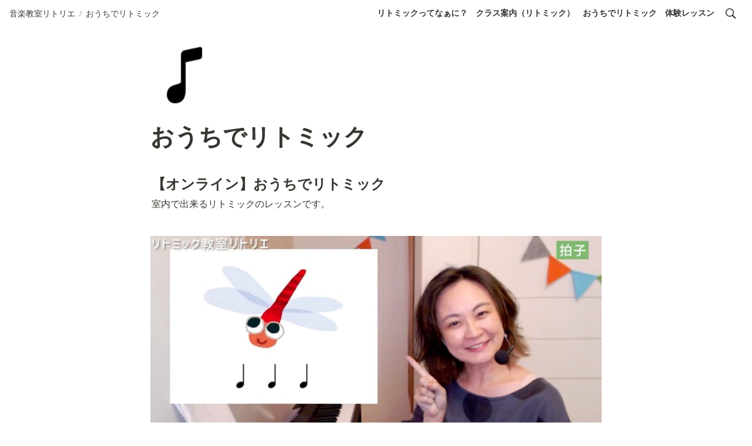

--- FILE ---
content_type: text/html; charset=utf-8
request_url: https://rito-rie.com/370bf71594834444b21df69b2427b983
body_size: 19048
content:
<!DOCTYPE html><html lang="ja"><head><meta charSet="utf-8" data-next-head=""/><meta name="viewport" content="width=device-width" data-next-head=""/><script async="" src="https://www.googletagmanager.com/gtag/js?id=G-90SQRVCHL7" data-next-head=""></script><script data-next-head="">
  window.dataLayer = window.dataLayer || [];
  function gtag(){dataLayer.push(arguments);}
  gtag('js', new Date());

  gtag('config', 'G-90SQRVCHL7');
</script><script async="" src="https://www.googletagmanager.com/gtag/js?id=G-T1VS5D7NVT" data-next-head=""></script><script data-next-head="">
  window.dataLayer = window.dataLayer || [];
  function gtag(){dataLayer.push(arguments);}
  gtag('js', new Date());

  gtag('config', 'G-T1VS5D7NVT');
</script><meta name="generator" content="Wraptas.com" data-next-head=""/><title data-next-head="">おうちでリトミック</title><meta property="og:title" content="おうちでリトミック" data-next-head=""/><meta property="og:site_name" content="音楽教室リトリエ_江東区南砂" data-next-head=""/><meta name="description" content="【オンライン】おうちでリトミック 室内で出来るリトミックのレッスンです。    ご自宅レッスンだから安心 PC、スマホ、タブレットを利用した リトミックのオンラインレッスンです。 （zoomを使用します）  ご自宅から気軽に参加できます。 お通い頂く手間や時間が不要で 感染症の心配もありません。  季節ごとのテーマでお" data-next-head=""/><meta property="og:description" content="【オンライン】おうちでリトミック 室内で出来るリトミックのレッスンです。    ご自宅レッスンだから安心 PC、スマホ、タブレットを利用した リトミックのオンラインレッスンです。 （zoomを使用します）  ご自宅から気軽に参加できます。 お通い頂く手間や時間が不要で 感染症の心配もありません。  季節ごとのテーマでお" data-next-head=""/><meta property="og:url" content="https://rito-rie.com/370bf71594834444b21df69b2427b983" data-next-head=""/><link rel="canonical" href="https://rito-rie.com/370bf71594834444b21df69b2427b983" data-next-head=""/><link rel="icon" type="image/png" href="https://storage.googleapis.com/notionstyles.appspot.com/users/8lUj4Y0EKYQyzBHERI6LggODxnH3/4804eccb-f2b1-4afe-8241-571dce434b19.png" data-next-head=""/><link rel="apple-touch-icon" href="https://storage.googleapis.com/notionstyles.appspot.com/users/8lUj4Y0EKYQyzBHERI6LggODxnH3/4804eccb-f2b1-4afe-8241-571dce434b19.png" sizes="180x180" data-next-head=""/><link type="application/rss+xml" rel="alternate" title="音楽教室リトリエ_江東区南砂" href="https://rito-rie.com/feed.xml" data-next-head=""/><meta property="og:image" content="https://s3.ap-northeast-1.amazonaws.com/wraptas-prod/rito-rie/32d22933-a6a0-4d21-ae0d-4d9f85594f0c/e922e0b97f463ce3565bafb79464a301.jpeg" data-next-head=""/><meta name="twitter:image" content="https://s3.ap-northeast-1.amazonaws.com/wraptas-prod/rito-rie/32d22933-a6a0-4d21-ae0d-4d9f85594f0c/e922e0b97f463ce3565bafb79464a301.jpeg" data-next-head=""/><meta name="thumbnail" content="https://s3.ap-northeast-1.amazonaws.com/wraptas-prod/rito-rie/32d22933-a6a0-4d21-ae0d-4d9f85594f0c/e922e0b97f463ce3565bafb79464a301.jpeg" data-next-head=""/><meta property="og:image:width" content="1200" data-next-head=""/><meta property="og:image:height" content="630" data-next-head=""/><meta property="og:type" content="website" data-next-head=""/><meta name="twitter:card" content="summary_large_image" data-next-head=""/><link rel="stylesheet preload" href="/styles/styles.css?YhnH2iEzt18rD5U8Eutpf" as="style" data-next-head=""/><link rel="stylesheet preload" href="/styles/global.css?YhnH2iEzt18rD5U8Eutpf" as="style" data-next-head=""/><link href="/api/style?siteid=rito-rie&amp;updated=1642236124561" rel="stylesheet preload" as="style" data-next-head=""/><style></style><link data-next-font="" rel="preconnect" href="/" crossorigin="anonymous"/><link rel="preload" href="/_next/static/css/e412166e9eecb4db.css" as="style"/><link rel="stylesheet" href="/_next/static/css/e412166e9eecb4db.css" data-n-g=""/><link rel="preload" href="/_next/static/css/dd42846f82cfe0b2.css" as="style"/><link rel="stylesheet" href="/_next/static/css/dd42846f82cfe0b2.css"/><noscript data-n-css=""></noscript><script defer="" nomodule="" src="/_next/static/chunks/polyfills-42372ed130431b0a.js"></script><script defer="" src="/_next/static/chunks/ff393d78.f2e4ce642b58e98a.js"></script><script defer="" src="/_next/static/chunks/3dd664d2.51690c38387c8271.js"></script><script defer="" src="/_next/static/chunks/7e42aecb.94f8c450c54b9556.js"></script><script defer="" src="/_next/static/chunks/454e6ae6.f9e6837f0b34d7f7.js"></script><script defer="" src="/_next/static/chunks/857105ed.35c53b98cd9ba480.js"></script><script defer="" src="/_next/static/chunks/1366.ab798d20aed295d8.js"></script><script defer="" src="/_next/static/chunks/830.bc3382824a52266d.js"></script><script defer="" src="/_next/static/chunks/2078.32e8df7ec83c93f3.js"></script><script defer="" src="/_next/static/chunks/9112.1616682e0188333d.js"></script><script defer="" src="/_next/static/chunks/8736.b4d89b9910a98637.js"></script><script defer="" src="/_next/static/chunks/3246.27d843e4bc288b55.js"></script><script defer="" src="/_next/static/chunks/4134.8ad0ca1a1c43167e.js"></script><script src="/_next/static/chunks/webpack-0093446667466991.js" defer=""></script><script src="/_next/static/chunks/framework-a676db37b243fc59.js" defer=""></script><script src="/_next/static/chunks/main-8f677ba50a316bab.js" defer=""></script><script src="/_next/static/chunks/pages/_app-71bb7b06ad621944.js" defer=""></script><script src="/_next/static/chunks/8645-96c4a1f21df67ab9.js" defer=""></script><script src="/_next/static/chunks/834-ae655d4283a6ac90.js" defer=""></script><script src="/_next/static/chunks/pages/%5B...slug%5D-dede44c15ff13ebd.js" defer=""></script><script src="/_next/static/YhnH2iEzt18rD5U8Eutpf/_buildManifest.js" defer=""></script><script src="/_next/static/YhnH2iEzt18rD5U8Eutpf/_ssgManifest.js" defer=""></script></head><body><div id="__next"><div class="lang-ja notion page page_id-370bf71594834444b21df69b2427b983 page-370bf71594834444b21df69b2427b983 pageMap_0de9799b8631440ca42b7e97e4c228a0_370bf71594834444b21df69b2427b983" data-site-id="rito-rie" data-page-id="370bf71594834444b21df69b2427b983" data-pagedepth="2" data-pagetype="page" data-section-separate="false"><header class="header"><div class="header__contentsWrapper"><div class="header__logoArea"><div class="breadcrumbs headerBreadcrumb"><a class="breadcrumb__link passive" href="/"><span class="breadcrumb__title">音楽教室リトリエ</span></a><span class="breadcrumb__spacer">/</span><span class="breadcrumb__link active"><span class="breadcrumb__title">おうちでリトミック</span></span></div></div><div class="header__btns"><a class="header__btn" href="/be8e02f4b9c24afcadc50e257d128701" target="" id="header-link-0">リトミックってなぁに？</a><a class="header__btn" href="/cf0f002f177b41babb53554d847b9ad0" target="" id="header-link-1">クラス案内（リトミック）</a><a class="header__btn" href="/370bf71594834444b21df69b2427b983" target="" id="header-link-2">おうちでリトミック</a><a class="header__btn" href="/3eeb02676ceb4e9daa838d84aeb6ec80" target="" id="header-link-3">体験レッスン</a></div><button id="header-btn-menu" aria-label="メニュー" aria-haspopup="menu" aria-expanded="false" aria-controls="headerMenu" class="header__menuOpenBtn"><svg viewBox="0 0 512 512"><g><rect y="20" width="512" height="60"></rect><rect y="220" width="512" height="60"></rect><rect y="420" width="512" height="60"></rect></g></svg></button><button id="header-btn-search" aria-label="検索" aria-haspopup="dialog" class="header__searchOpenBtn"><svg class="notion-icon" viewBox="0 0 17 17"><path d="M6.78027 13.6729C8.24805 13.6729 9.60156 13.1982 10.709 12.4072L14.875 16.5732C15.0684 16.7666 15.3232 16.8633 15.5957 16.8633C16.167 16.8633 16.5713 16.4238 16.5713 15.8613C16.5713 15.5977 16.4834 15.3516 16.29 15.1582L12.1504 11.0098C13.0205 9.86719 13.5391 8.45215 13.5391 6.91406C13.5391 3.19629 10.498 0.155273 6.78027 0.155273C3.0625 0.155273 0.0214844 3.19629 0.0214844 6.91406C0.0214844 10.6318 3.0625 13.6729 6.78027 13.6729ZM6.78027 12.2139C3.87988 12.2139 1.48047 9.81445 1.48047 6.91406C1.48047 4.01367 3.87988 1.61426 6.78027 1.61426C9.68066 1.61426 12.0801 4.01367 12.0801 6.91406C12.0801 9.81445 9.68066 12.2139 6.78027 12.2139Z"></path></svg></button><div id="headerMenu" class="header__menu" tabindex="-1"><div class="header__menuWrapper"><a class="header__menuBtn" href="/be8e02f4b9c24afcadc50e257d128701" target="" id="header-menu-link-0">リトミックってなぁに？</a><a class="header__menuBtn" href="/cf0f002f177b41babb53554d847b9ad0" target="" id="header-menu-link-1">クラス案内（リトミック）</a><a class="header__menuBtn" href="/370bf71594834444b21df69b2427b983" target="" id="header-menu-link-2">おうちでリトミック</a><a class="header__menuBtn" href="/3eeb02676ceb4e9daa838d84aeb6ec80" target="" id="header-menu-link-3">体験レッスン</a><button id="header-btn-close" aria-label="メニューを閉じる" class="header__menuCloseBtn"><svg viewBox="0 0 329 329"><g><path d="m194.800781 164.769531 128.210938-128.214843c8.34375-8.339844 8.34375-21.824219 0-30.164063-8.339844-8.339844-21.824219-8.339844-30.164063 0l-128.214844 128.214844-128.210937-128.214844c-8.34375-8.339844-21.824219-8.339844-30.164063 0-8.34375 8.339844-8.34375 21.824219 0 30.164063l128.210938 128.214843-128.210938 128.214844c-8.34375 8.339844-8.34375 21.824219 0 30.164063 4.15625 4.160156 9.621094 6.25 15.082032 6.25 5.460937 0 10.921875-2.089844 15.082031-6.25l128.210937-128.214844 128.214844 128.214844c4.160156 4.160156 9.621094 6.25 15.082032 6.25 5.460937 0 10.921874-2.089844 15.082031-6.25 8.34375-8.339844 8.34375-21.824219 0-30.164063zm0 0"></path></g></svg></button></div></div></div></header><div class="container"><div class="pageIconSpacer"></div><main class="contents" data-block-id="370bf715-9483-4444-b21d-f69b2427b983" id="block-370bf71594834444b21df69b2427b983"><section class="titleSection"><div class="titleSection__contentsWrapper"><img class="pageIcon-cover" src="https://img.icons8.com/ios-glyphs/90/000000/music--v1.png" alt="page icon"/><h1 class="title">おうちでリトミック</h1><div class="pageDatetime"><time class="pageDatetime__created" itemProp="dateCreated datePublished" dateTime="2021-11-04T04:41:00.000Z"><span class="pageDatetime__created__day">2021/11/4</span><span class="pageDatetime__created__time"> 13:41</span></time><time class="pageDatetime__edited" itemProp="dateModified" dateTime="2023-02-14T06:47:00.011Z"><span class="pageDatetime__edited__day">2023/2/14</span><span class="pageDatetime__edited__time"> 15:47</span></time></div></div></section><div class="notion-collection-row-wrapper"></div><h2 class="notion-h2" data-block-id="52c48740-f872-4d0f-b326-fa1f9f2d087f" id="block-52c48740f8724d0fb326fa1f9f2d087f"><a class="notion-hash-link" href="#52c48740f8724d0fb326fa1f9f2d087f" title="【オンライン】おうちでリトミック"><svg viewBox="0 0 16 16" width="16" height="16"><path fill-rule="evenodd" d="M7.775 3.275a.75.75 0 001.06 1.06l1.25-1.25a2 2 0 112.83 2.83l-2.5 2.5a2 2 0 01-2.83 0 .75.75 0 00-1.06 1.06 3.5 3.5 0 004.95 0l2.5-2.5a3.5 3.5 0 00-4.95-4.95l-1.25 1.25zm-4.69 9.64a2 2 0 010-2.83l2.5-2.5a2 2 0 012.83 0 .75.75 0 001.06-1.06 3.5 3.5 0 00-4.95 0l-2.5 2.5a3.5 3.5 0 004.95 4.95l1.25-1.25a.75.75 0 00-1.06-1.06l-1.25 1.25a2 2 0 01-2.83 0z"></path></svg></a><span>【オンライン】おうちでリトミック</span></h2><div class="notion-text" data-block-id="340780ff-ef95-4269-b275-d3f480635dc2" id="block-340780ffef954269b275d3f480635dc2"><span>室内で出来るリトミックのレッスンです。</span></div><div class="notion-blank" data-block-id="4b5b811c-1386-4749-9af1-3721b7ee08d4" id="block-4b5b811c138647499af13721b7ee08d4"> </div><figure class="notion-asset-wrapper notion-asset-wrapper-image" data-block-id="32d22933-a6a0-4d21-ae0d-4d9f85594f0c" id="block-32d22933a6a04d21ae0d4d9f85594f0c"><div class="" style="position:relative;justify-content:center;align-self:center;width:100%;max-width:100%;height:100%" data-src="https://s3.ap-northeast-1.amazonaws.com/wraptas-prod/rito-rie/32d22933-a6a0-4d21-ae0d-4d9f85594f0c/e922e0b97f463ce3565bafb79464a301.jpeg"><img style="object-fit:cover" src="https://s3.ap-northeast-1.amazonaws.com/wraptas-prod/rito-rie/32d22933-a6a0-4d21-ae0d-4d9f85594f0c/e922e0b97f463ce3565bafb79464a301.jpeg" alt="" loading="lazy" decoding="async" width="432" height="241.49747048903876"/></div></figure><div class="notion-blank" data-block-id="f7f278fd-5614-4771-a3b5-b878f9eae41c" id="block-f7f278fd56144771a3b5b878f9eae41c"> </div><div class="notion-blank" data-block-id="8df28dd4-9793-4135-bde1-5e82d658b553" id="block-8df28dd497934135bde15e82d658b553"> </div><h2 class="notion-h2" data-block-id="2e722dc5-ee24-4c9b-945c-1ac5e39be642" id="block-2e722dc5ee244c9b945c1ac5e39be642"><a class="notion-hash-link" href="#2e722dc5ee244c9b945c1ac5e39be642" title="ご自宅レッスンだから安心"><svg viewBox="0 0 16 16" width="16" height="16"><path fill-rule="evenodd" d="M7.775 3.275a.75.75 0 001.06 1.06l1.25-1.25a2 2 0 112.83 2.83l-2.5 2.5a2 2 0 01-2.83 0 .75.75 0 00-1.06 1.06 3.5 3.5 0 004.95 0l2.5-2.5a3.5 3.5 0 00-4.95-4.95l-1.25 1.25zm-4.69 9.64a2 2 0 010-2.83l2.5-2.5a2 2 0 012.83 0 .75.75 0 001.06-1.06 3.5 3.5 0 00-4.95 0l-2.5 2.5a3.5 3.5 0 004.95 4.95l1.25-1.25a.75.75 0 00-1.06-1.06l-1.25 1.25a2 2 0 01-2.83 0z"></path></svg></a><b>ご自宅レッスンだから安心</b></h2><div class="notion-text" data-block-id="aabc993d-57b1-4419-990b-499df40056fd" id="block-aabc993d57b14419990b499df40056fd"><span>PC、スマホ、タブレットを利用した</span></div><div class="notion-text" data-block-id="4b5aef88-4f42-4b07-b571-ce289cf8228c" id="block-4b5aef884f424b07b571ce289cf8228c"><span>リトミックのオンラインレッスンです。</span></div><div class="notion-text" data-block-id="4815a69c-36a6-4b95-8044-d9a7e12ab600" id="block-4815a69c36a64b958044d9a7e12ab600"><span>（zoomを使用します）</span></div><div class="notion-blank" data-block-id="5dafd147-8c2e-4447-af0b-d118994daaf5" id="block-5dafd1478c2e4447af0bd118994daaf5"> </div><div class="notion-text" data-block-id="21657557-546a-482a-845c-8ac38bbe021c" id="block-21657557546a482a845c8ac38bbe021c"><span>ご自宅から気軽に参加できます。</span></div><div class="notion-text" data-block-id="0e5373ab-e133-4d68-8a77-0b7eed40da93" id="block-0e5373abe1334d688a770b7eed40da93"><span>お通い頂く手間や時間が不要で</span></div><div class="notion-text" data-block-id="356f969c-b4dd-4769-97fc-3f2ac23ebb7f" id="block-356f969cb4dd476997fc3f2ac23ebb7f"><span>感染症の心配もありません。</span></div><div class="notion-blank" data-block-id="0684da6b-6753-473b-96ea-b55fa4563902" id="block-0684da6b6753473b96eab55fa4563902"> </div><h2 class="notion-h2" data-block-id="424ad574-232f-4691-932a-88a0c02c5a89" id="block-424ad574232f4691932a88a0c02c5a89"><a class="notion-hash-link" href="#424ad574232f4691932a88a0c02c5a89" title="季節ごとのテーマでお届け"><svg viewBox="0 0 16 16" width="16" height="16"><path fill-rule="evenodd" d="M7.775 3.275a.75.75 0 001.06 1.06l1.25-1.25a2 2 0 112.83 2.83l-2.5 2.5a2 2 0 01-2.83 0 .75.75 0 00-1.06 1.06 3.5 3.5 0 004.95 0l2.5-2.5a3.5 3.5 0 00-4.95-4.95l-1.25 1.25zm-4.69 9.64a2 2 0 010-2.83l2.5-2.5a2 2 0 012.83 0 .75.75 0 001.06-1.06 3.5 3.5 0 00-4.95 0l-2.5 2.5a3.5 3.5 0 004.95 4.95l1.25-1.25a.75.75 0 00-1.06-1.06l-1.25 1.25a2 2 0 01-2.83 0z"></path></svg></a><b>季節ごとのテーマでお届け</b></h2><div class="notion-text" data-block-id="00712e9e-6724-4503-aff7-62b743d87856" id="block-00712e9e67244503aff762b743d87856"><span>季節の風物詩やイベントなどを</span></div><div class="notion-text" data-block-id="847bd472-39b3-495b-b7f6-a915f6678e38" id="block-847bd47239b3495bb7f6a915f6678e38"><span>楽しく体験できる内容です。</span></div><div class="notion-blank" data-block-id="efe270cb-466e-429e-90e2-ec15b18ea4f0" id="block-efe270cb466e429e90e2ec15b18ea4f0"> </div><div class="notion-row" data-block-id="550fe21e-a84f-440f-92e4-d0fc1f1bf7a2" id="block-550fe21ea84f440f92e4d0fc1f1bf7a2" data-column-num="2"><div class="notion-column" style="width:calc((100% - var(--column--space) * 1) * 0.5625)" data-block-id="f90f44d9-ee9a-46ba-af04-9586b67b6edf" id="block-f90f44d9ee9a46baaf049586b67b6edf"><figure class="notion-asset-wrapper notion-asset-wrapper-image" data-block-id="8625fb3f-df72-4888-8482-1f77b7ff1804" id="block-8625fb3fdf72488884821f77b7ff1804"><div class="" style="position:relative;justify-content:center;align-self:flex-start;width:fit-content;max-width:100%" data-src="https://stat.ameba.jp/user_images/20210516/01/kuro-rie/1d/85/p/o1920108014942520527.png"><img src="https://stat.ameba.jp/user_images/20210516/01/kuro-rie/1d/85/p/o1920108014942520527.png" alt="" loading="lazy" decoding="async" width="100%" height="auto"/></div></figure></div><div class="notion-spacer"></div><div class="notion-column" style="width:calc((100% - var(--column--space) * 1) * 0.43749999999999994)" data-block-id="37c04291-2d4e-469c-9acb-5296aabd24dc" id="block-37c042912d4e469c9acb5296aabd24dc"><div class="notion-blank" data-block-id="3d08160b-7209-46a5-8ef2-3335170268a2" id="block-3d08160b720946a58ef23335170268a2"> </div></div><div class="notion-spacer"></div></div><div class="notion-blank" data-block-id="7e59bf3f-b979-4ce5-b08d-75fd98ad9c00" id="block-7e59bf3fb9794ce5b08d75fd98ad9c00"> </div><div class="notion-blank" data-block-id="46415426-4491-47d0-adbb-efc05b3ddc24" id="block-46415426449147d0adbbefc05b3ddc24"> </div><h3 class="notion-h3" data-block-id="6e7d480c-c46a-463a-a2c7-324ea4063f25" id="block-6e7d480cc46a463aa2c7324ea4063f25"><a class="notion-hash-link" href="#6e7d480cc46a463aa2c7324ea4063f25" title="レッスンご予約ページ"><svg viewBox="0 0 16 16" width="16" height="16"><path fill-rule="evenodd" d="M7.775 3.275a.75.75 0 001.06 1.06l1.25-1.25a2 2 0 112.83 2.83l-2.5 2.5a2 2 0 01-2.83 0 .75.75 0 00-1.06 1.06 3.5 3.5 0 004.95 0l2.5-2.5a3.5 3.5 0 00-4.95-4.95l-1.25 1.25zm-4.69 9.64a2 2 0 010-2.83l2.5-2.5a2 2 0 012.83 0 .75.75 0 001.06-1.06 3.5 3.5 0 00-4.95 0l-2.5 2.5a3.5 3.5 0 004.95 4.95l1.25-1.25a.75.75 0 00-1.06-1.06l-1.25 1.25a2 2 0 01-2.83 0z"></path></svg></a><span>レッスンご予約ページ</span></h3><div class="notion-blank" data-block-id="8abe94b5-ca46-4d81-bd7e-15c41fb8a057" id="block-8abe94b5ca464d81bd7e15c41fb8a057"> </div><div class="notion-bookmark-wrapper" data-block-id="5a3a1624-3013-4755-b7c0-2f5204409f1a" id="block-5a3a162430134755b7c02f5204409f1a"><a target="_blank" rel="noopener noreferrer" class="notion-bookmark" href="https://reserva.be/ritorie1"><div><div class="notion-bookmark-title"><span>reserva.be</span></div><div class="notion-bookmark-link"><div><span>https://reserva.be/ritorie1</span></div></div></div></a></div><div class="notion-blank" data-block-id="6eba0077-d08f-4714-a8a9-9d6680e460de" id="block-6eba0077d08f4714a8a99d6680e460de"> </div><div class="notion-text" data-block-id="c659b75d-0c51-405b-84ba-55639622cf9a" id="block-c659b75d0c51405b84ba55639622cf9a"><span>○オンラインレッスンについて</span></div><div class="notion-text" data-block-id="ca5ac01b-e276-4d84-b6b0-3ea8516ca8f2" id="block-ca5ac01be2764d84b6b03ea8516ca8f2"><span>※Wi-Fiの使用をお勧め致します。</span></div><div class="notion-text" data-block-id="6945e04f-6f3a-4032-b498-b0ac9ab324c0" id="block-6945e04f6f3a4032b498b0ac9ab324c0"><span>※通信にかかる費用は別途ご負担下さい。</span></div><div class="notion-text" data-block-id="cceeb805-62f2-4912-bb52-b5593f628564" id="block-cceeb80562f24912bb52b5593f628564"><span>※必ず保護者の方もご一緒にご参加下さい。</span></div><div class="notion-blank" data-block-id="1c16d942-6a3b-4aaf-a05f-67194a9b905f" id="block-1c16d9426a3b4aafa05f67194a9b905f"> </div><div class="notion-text" data-block-id="98ef459c-4a9d-477e-832f-22d0190e4f8e" id="block-98ef459c4a9d477e832f22d0190e4f8e"><span>○zoomの使い方等に不安が有る方</span></div><div class="notion-text" data-block-id="2833cd34-69c4-40bd-8bd3-10cb3485c48a" id="block-2833cd3469c440bd8bd310cb3485c48a"><span>事前に使用方法のサポート、接続テストを承ります。</span></div><div class="notion-text" data-block-id="14c1030d-7476-46c3-ae2f-8fc5c3d6d8ba" id="block-14c1030d747646c3ae2f8fc5c3d6d8ba"><span>ご相談下さいませ。</span></div><figure class="notion-asset-wrapper notion-asset-wrapper-image notion-figcaption-align-center" style="width:336px" data-block-id="80c2e9ac-64b3-4b6c-a23b-1c6a6f98e14b" id="block-80c2e9ac64b34b6ca23b1c6a6f98e14b"><div class="notion-image-align-center" style="position:relative;justify-content:center;align-self:center;width:336px;max-width:100%" data-src="https://stat.ameba.jp/user_images/20200429/19/kuro-rie/65/39/j/o0640042714750934200.jpg"><img style="object-fit:cover" src="https://stat.ameba.jp/user_images/20200429/19/kuro-rie/65/39/j/o0640042714750934200.jpg" alt="" loading="lazy" decoding="async" width="336" height="auto"/></div></figure><div class="notion-blank" data-block-id="fefeb4c8-20ad-456f-964f-0cb1c1550dad" id="block-fefeb4c820ad456f964f0cb1c1550dad"> </div><div class="notion-blank" data-block-id="8fff0457-bed8-4030-b3e7-40f0c06bf0ef" id="block-8fff0457bed84030b3e740f0c06bf0ef"> </div><div class="notion-text" data-block-id="a9321125-ab54-46eb-9922-ca3cf47acba4" id="block-a9321125ab5446eb9922ca3cf47acba4"><span>オンラインレッスンのダイジェスト動画です。</span></div><figure class="notion-asset-wrapper notion-asset-wrapper-video" data-block-id="c0d28015-94b9-409b-8b00-1aae6be6c21a" id="block-c0d2801594b9409b8b001aae6be6c21a"></figure><div class="notion-blank" data-block-id="5ffe11d1-8611-4793-ab2e-6da69785c77e" id="block-5ffe11d186114793ab2e6da69785c77e"> </div><h3 class="notion-h3" data-block-id="3c769f65-8839-43bf-96ad-d30bfe04ca71" id="block-3c769f65883943bf96add30bfe04ca71"><a class="notion-hash-link" href="#3c769f65883943bf96add30bfe04ca71" title="お申し込みやお問合せはLINEが便利です。"><svg viewBox="0 0 16 16" width="16" height="16"><path fill-rule="evenodd" d="M7.775 3.275a.75.75 0 001.06 1.06l1.25-1.25a2 2 0 112.83 2.83l-2.5 2.5a2 2 0 01-2.83 0 .75.75 0 00-1.06 1.06 3.5 3.5 0 004.95 0l2.5-2.5a3.5 3.5 0 00-4.95-4.95l-1.25 1.25zm-4.69 9.64a2 2 0 010-2.83l2.5-2.5a2 2 0 012.83 0 .75.75 0 001.06-1.06 3.5 3.5 0 00-4.95 0l-2.5 2.5a3.5 3.5 0 004.95 4.95l1.25-1.25a.75.75 0 00-1.06-1.06l-1.25 1.25a2 2 0 01-2.83 0z"></path></svg></a><span>お申し込みやお問合せはLINEが便利です。</span></h3><div class="notion-text" data-block-id="a2aec893-973c-4856-abf6-5bca7e6b4e59" id="block-a2aec893973c4856abf65bca7e6b4e59"><span>最新情報をご案内しております。</span></div><div class="notion-text" data-block-id="eae4c5e9-15e5-47ba-b94d-d9c24275f46f" id="block-eae4c5e915e547bab94dd9c24275f46f"><span>LINE公式アカウントにご登録頂いた方に</span></div><div class="notion-text" data-block-id="745608cd-971b-4646-ae93-2c3df40d70d9" id="block-745608cd971b4646ae932c3df40d70d9"><span>リトミック体験ができる動画（約14分）をプレゼント中です。</span></div><div class="notion-blank" data-block-id="6b319945-8e42-4323-9eb1-08dc97c8c634" id="block-6b3199458e4243239eb108dc97c8c634"> </div><div class="notion-text" data-block-id="259e6467-cb3f-46e8-b1fc-f3508e10b496" id="block-259e6467cb3f46e8b1fcf3508e10b496"><a target="_blank" rel="noopener noreferrer" class="notion-link" href="https://lin.ee/B8tavDt">LINE 友達追加</a></div><div class="notion-row" data-block-id="8e7b1801-e126-4dbe-8391-66d74917c73b" id="block-8e7b1801e1264dbe839166d74917c73b" data-column-num="2"><div class="notion-column" style="width:calc((100% - var(--column--space) * 1) * 0.25)" data-block-id="1fe521c6-b27f-4db7-b38d-7c36a60c39ec" id="block-1fe521c6b27f4db7b38d7c36a60c39ec"><figure class="notion-asset-wrapper notion-asset-wrapper-image notion-figcaption-align-left" style="width:192px" data-block-id="3ad073ca-07d1-479c-bc2c-2d2e311f06b8" id="block-3ad073ca07d1479cbc2c2d2e311f06b8"><div class="notion-image-align-left" style="position:relative;justify-content:center;width:192px;max-width:100%" data-src="https://scdn.line-apps.com/n/line_add_friends/btn/ja.png"><a href="https://lin.ee/B8tavDt" class="asset-link" target="_blank" rel="noopener noreferrer"><img style="object-fit:cover" src="https://scdn.line-apps.com/n/line_add_friends/btn/ja.png" loading="lazy" decoding="async" width="192" height="auto"/></a></div></figure></div><div class="notion-spacer"></div><div class="notion-column" style="width:calc((100% - var(--column--space) * 1) * 0.75)" data-block-id="c15a0220-352c-469a-a052-1dd3848855ec" id="block-c15a0220352c469aa0521dd3848855ec"><div class="notion-blank" data-block-id="89a14951-faf9-4939-b87f-d5eda096a5b0" id="block-89a14951faf94939b87fd5eda096a5b0"> </div></div><div class="notion-spacer"></div></div><section class="contentsFooterSection"><div class="contentsFooterSection__contentsWrapper"><div class="breadcrumbs footerSectionBreadcrumb"><a class="breadcrumb__link passive" href="/"><span class="breadcrumb__title">音楽教室リトリエ</span></a><span class="breadcrumb__spacer">/</span><span class="breadcrumb__link active"><span class="breadcrumb__title">おうちでリトミック</span></span></div></div></section></main><footer class="footer"><div class="footer__contentsWrapper"><h2 class="notion-h2" data-block-id="6c2d6154-1089-4899-a9a5-3701df9f508d" id="block-6c2d615410894899a9a53701df9f508d"><a class="notion-hash-link" href="#6c2d615410894899a9a53701df9f508d" title="音楽教室リトリエ"><svg viewBox="0 0 16 16" width="16" height="16"><path fill-rule="evenodd" d="M7.775 3.275a.75.75 0 001.06 1.06l1.25-1.25a2 2 0 112.83 2.83l-2.5 2.5a2 2 0 01-2.83 0 .75.75 0 00-1.06 1.06 3.5 3.5 0 004.95 0l2.5-2.5a3.5 3.5 0 00-4.95-4.95l-1.25 1.25zm-4.69 9.64a2 2 0 010-2.83l2.5-2.5a2 2 0 012.83 0 .75.75 0 001.06-1.06 3.5 3.5 0 00-4.95 0l-2.5 2.5a3.5 3.5 0 004.95 4.95l1.25-1.25a.75.75 0 00-1.06-1.06l-1.25 1.25a2 2 0 01-2.83 0z"></path></svg></a><span>音楽教室リトリエ</span></h2><div class="notion-text" data-block-id="2cd8e762-2c5b-47d7-aa04-be8cd3ed7d26" id="block-2cd8e7622c5b47d7aa04be8cd3ed7d26"><span>江東区｜南砂・東陽町</span></div><h3 class="notion-h3" data-block-id="fd6a916e-73a2-48c7-ad63-041056b6abe7" id="block-fd6a916e73a248c7ad63041056b6abe7"><a class="notion-hash-link" href="#fd6a916e73a248c7ad63041056b6abe7" title="お問合せ"><svg viewBox="0 0 16 16" width="16" height="16"><path fill-rule="evenodd" d="M7.775 3.275a.75.75 0 001.06 1.06l1.25-1.25a2 2 0 112.83 2.83l-2.5 2.5a2 2 0 01-2.83 0 .75.75 0 00-1.06 1.06 3.5 3.5 0 004.95 0l2.5-2.5a3.5 3.5 0 00-4.95-4.95l-1.25 1.25zm-4.69 9.64a2 2 0 010-2.83l2.5-2.5a2 2 0 012.83 0 .75.75 0 001.06-1.06 3.5 3.5 0 00-4.95 0l-2.5 2.5a3.5 3.5 0 004.95 4.95l1.25-1.25a.75.75 0 00-1.06-1.06l-1.25 1.25a2 2 0 01-2.83 0z"></path></svg></a><span>お問合せ</span></h3><div class="notion-text" data-block-id="5ba1307a-b1e9-40b2-940f-d6e20f46b4f7" id="block-5ba1307ab1e940b2940fd6e20f46b4f7"><span>📞　</span><a target="_blank" rel="noopener noreferrer" class="notion-link" href="tel:05054387091">050-5438-7091</a></div><div class="notion-text" data-block-id="1f79040e-125a-4fd1-85bb-b9e9c0ea9175" id="block-1f79040e125a4fd185bbb9e9c0ea9175"><a target="_blank" rel="noopener noreferrer" class="notion-link" href="https://lin.ee/V8attdY">LINE公式アカウント</a></div><div class="notion-blank" data-block-id="5ba16d1d-0459-4d74-8b35-56228aa2ff26" id="block-5ba16d1d04594d748b3556228aa2ff26"> </div><div class="notion-blank" data-block-id="49709b91-8d20-45e4-9fb5-f9ca81ff49af" id="block-49709b918d2045e49fb5f9ca81ff49af"> </div><div class="notion-blank" data-block-id="def0f0a7-6486-4215-bbd7-4bb72b732ef8" id="block-def0f0a764864215bbd74bb72b732ef8"> </div><div class="notion-blank" data-block-id="aa261c63-2305-4ce3-be1e-1396fb80ecde" id="block-aa261c6323054ce3be1e1396fb80ecde"> </div><div class="notion-blank" data-block-id="a3fb6800-240a-49cd-aaad-322983744aa9" id="block-a3fb6800240a49cdaaad322983744aa9"> </div></div></footer></div></div></div><script id="__NEXT_DATA__" type="application/json">{"props":{"pageProps":{"siteData":{"topPageUrl":"https://rito-rie.notion.site/0de9799b8631440ca42b7e97e4c228a0","uid":"8lUj4Y0EKYQyzBHERI6LggODxnH3","id":"rito-rie","createdAt":1635855590388,"isShowBreadcrumbFooter":true,"isHiddenCollectionSearch":true,"isCaptionLink":true,"cssFileLinks":[],"isSearchOn":true,"injectHtml__body":"","siteLogo":null,"footerPageUrl":"https://rito-rie.notion.site/04244355733f48e991d1f3a079c33985","enableUrlLink":true,"header__btns":[{"url":"/be8e02f4b9c24afcadc50e257d128701","text":"リトミックってなぁに？"},{"url":"/cf0f002f177b41babb53554d847b9ad0","text":"クラス案内（リトミック）"},{"url":"/370bf71594834444b21df69b2427b983","text":"おうちでリトミック"},{"url":"/3eeb02676ceb4e9daa838d84aeb6ec80","text":"体験レッスン"}],"excludeCollectionViewInBreadcrumb":true,"isShowBreadcrumb":false,"isHiddenHeaderBreadcrumb":false,"sectionSeparateHeadingNumber":"","urlLinkPropertyName":"URL","cssWriting":".container {\n  max-width: 100%;\n  padding: 0;\n}\n.contents {\n  padding: 75px 1em 1em;\n  max-width: 800px;\n  margin: 0 auto;\n}\n.notion-full-width .contents {\n  max-width: 95%;\n}\n.footer {\n  background-color: #eee;\n  padding: 1em;\n}\n.footer__contentsWrapper {\n  max-width: 800px;\n  margin: 0 auto;\n}\n\n\n#page_top {\n    width: 50px;\n    height: 50px;\n    position: fixed;\n    right: 20px;\n    bottom: 20px;\n    background: rgb(66 192 226);\n    opacity: 0.7;\n    display: block;\n    text-decoration: none;\n    font-weight: bold;\n    font-size: 25px;\n    color: #fff;\n    margin: auto;\n    text-align: center;\n    line-height: 50px;\n    border-radius: 25px;\n}\n\n#page_top:hover {\n    opacity :0.4;\n}\n\n.notion-gallery-grid {\n    grid-template-columns: repeat(auto-fill, minmax(200px, 1fr));\n}\n.notion-collection-card {\n    transition: all .2s ease !important;\n    box-shadow: 0px 8px 24px 0 rgb(0 0 7 / 8%) !important;\n    border-radius: 20px !important;\n}\n.notion-collection-card:hover {\n    transform: scale(1.04) !important;\n}\n.notion-collection-card-cover {\n    height: 250px !important;\n}\n.notion-collection-card-cover img {\n    border-radius: 20px 20px 0 0;\n}\n.notion-collection-card-body {\n    padding: 12px 16px 18px;\n}\n.notion-page-title-icon {\n    display: none;\n}\n.notion-page-title-text {\n    font-size: 20px;\n}\n#block-41b8bb28ba5b4e8fbb89ef0ed825af72 .notion-link {\n  font-family: ForkAwesome;\n  background-color: #ff0202;\n  border-radius: 64px;\n  border: none;\n  color: #fff;\n  display: flex;\n  justify-content: center;\n  align-items: center;\n  padding: 16px 32px;\n  width: 220px;\n  box-sizing: border-box;\n  font-weight: bold;\n  opacity: 1;\n  margin: 0 auto;\n}\n#block-41b8bb28ba5b4e8fbb89ef0ed825af72 .notion-link:hover {\n  opacity: 0.75;\n}\n#block-41b8bb28ba5b4e8fbb89ef0ed825af72 .notion-link:before {\n  content: \"\\f16a\";\n  font-size: 1.2em;\n  margin-right: 8px;\n}\n","siteName":"音楽教室リトリエ_江東区南砂","systemSiteId":"wraptas7","domain":"rito-rie.com","topPageDescription":"親子で楽しむリトミック＆ピアノ教室。\n東京江東区／南砂町・東陽町","topPageTitle":"音楽教室リトリエ","gaId":"","topPageSpaceId":"3368534d-d280-4131-b975-a25b20483cf3","injectHtml":"\u003c!-- Global site tag (gtag.js) - Google Analytics --\u003e\n\u003cscript async src=\"https://www.googletagmanager.com/gtag/js?id=G-90SQRVCHL7\"\u003e\u003c/script\u003e\n\u003cscript\u003e\n  window.dataLayer = window.dataLayer || [];\n  function gtag(){dataLayer.push(arguments);}\n  gtag('js', new Date());\n\n  gtag('config', 'G-90SQRVCHL7');\n\u003c/script\u003e\n\u003c!-- Global site tag (gtag.js) - Google Analytics --\u003e\n\u003cscript async src=\"https://www.googletagmanager.com/gtag/js?id=G-T1VS5D7NVT\"\u003e\u003c/script\u003e\n\u003cscript\u003e\n  window.dataLayer = window.dataLayer || [];\n  function gtag(){dataLayer.push(arguments);}\n  gtag('js', new Date());\n\n  gtag('config', 'G-T1VS5D7NVT');\n\u003c/script\u003e","injectHtmlCodeBlock":true,"updatedAt":1642236124561,"pageLevelToIncludeInFeed":"1","topPageOgImage":"https://storage.googleapis.com/notionstyles.appspot.com/users/8lUj4Y0EKYQyzBHERI6LggODxnH3/7d6226bd-a52f-42d3-adb4-323f8898223a.JPG","siteIcon":"https://storage.googleapis.com/notionstyles.appspot.com/users/8lUj4Y0EKYQyzBHERI6LggODxnH3/4804eccb-f2b1-4afe-8241-571dce434b19.png","databaseContentsDisplayAll":true},"pageRecordMap":{"block":{"370bf715-9483-4444-b21d-f69b2427b983":{"value":{"id":"370bf715-9483-4444-b21d-f69b2427b983","version":460,"type":"page","properties":{"n}w}":[["オンラインレッスン"]],"title":[["おうちでリトミック"]]},"content":["52c48740-f872-4d0f-b326-fa1f9f2d087f","340780ff-ef95-4269-b275-d3f480635dc2","4b5b811c-1386-4749-9af1-3721b7ee08d4","32d22933-a6a0-4d21-ae0d-4d9f85594f0c","f7f278fd-5614-4771-a3b5-b878f9eae41c","8df28dd4-9793-4135-bde1-5e82d658b553","2e722dc5-ee24-4c9b-945c-1ac5e39be642","aabc993d-57b1-4419-990b-499df40056fd","4b5aef88-4f42-4b07-b571-ce289cf8228c","4815a69c-36a6-4b95-8044-d9a7e12ab600","5dafd147-8c2e-4447-af0b-d118994daaf5","21657557-546a-482a-845c-8ac38bbe021c","0e5373ab-e133-4d68-8a77-0b7eed40da93","356f969c-b4dd-4769-97fc-3f2ac23ebb7f","0684da6b-6753-473b-96ea-b55fa4563902","424ad574-232f-4691-932a-88a0c02c5a89","00712e9e-6724-4503-aff7-62b743d87856","847bd472-39b3-495b-b7f6-a915f6678e38","efe270cb-466e-429e-90e2-ec15b18ea4f0","550fe21e-a84f-440f-92e4-d0fc1f1bf7a2","7e59bf3f-b979-4ce5-b08d-75fd98ad9c00","46415426-4491-47d0-adbb-efc05b3ddc24","6e7d480c-c46a-463a-a2c7-324ea4063f25","8abe94b5-ca46-4d81-bd7e-15c41fb8a057","5a3a1624-3013-4755-b7c0-2f5204409f1a","1f63fd1e-5a12-4895-9b58-8ec70e1b3599","6eba0077-d08f-4714-a8a9-9d6680e460de","c659b75d-0c51-405b-84ba-55639622cf9a","ca5ac01b-e276-4d84-b6b0-3ea8516ca8f2","6945e04f-6f3a-4032-b498-b0ac9ab324c0","cceeb805-62f2-4912-bb52-b5593f628564","1c16d942-6a3b-4aaf-a05f-67194a9b905f","98ef459c-4a9d-477e-832f-22d0190e4f8e","2833cd34-69c4-40bd-8bd3-10cb3485c48a","14c1030d-7476-46c3-ae2f-8fc5c3d6d8ba","80c2e9ac-64b3-4b6c-a23b-1c6a6f98e14b","fefeb4c8-20ad-456f-964f-0cb1c1550dad","8fff0457-bed8-4030-b3e7-40f0c06bf0ef","a9321125-ab54-46eb-9922-ca3cf47acba4","c0d28015-94b9-409b-8b00-1aae6be6c21a","5ffe11d1-8611-4793-ab2e-6da69785c77e","3c769f65-8839-43bf-96ad-d30bfe04ca71","a2aec893-973c-4856-abf6-5bca7e6b4e59","eae4c5e9-15e5-47ba-b94d-d9c24275f46f","745608cd-971b-4646-ae93-2c3df40d70d9","6b319945-8e42-4323-9eb1-08dc97c8c634","259e6467-cb3f-46e8-b1fc-f3508e10b496","8e7b1801-e126-4dbe-8391-66d74917c73b"],"format":{"page_icon":"https://img.icons8.com/ios-glyphs/90/000000/music--v1.png"},"created_time":1636000860000,"last_edited_time":1676357220011,"parent_id":"c259a6f6-8f9a-419c-b991-a6d319712b1a","parent_table":"collection","alive":true,"space_id":"3368534d-d280-4131-b975-a25b20483cf3","crdt_format_version":1,"crdt_data":{"title":{"r":"8xDovv1JAE4khXo3wvg_5w,\"start\",\"end\"","n":{"8xDovv1JAE4khXo3wvg_5w,\"start\",\"end\"":{"s":{"x":"8xDovv1JAE4khXo3wvg_5w","i":[{"t":"s"},{"t":"t","i":["KPcKoJxSoyIn",1],"o":"start","l":9,"c":"おうちでリトミック"},{"t":"e"}],"l":""},"c":[]}}}}},"role":"reader"},"9646ed67-d1c1-4f66-a7fe-849050cd1d68":{"value":{"id":"9646ed67-d1c1-4f66-a7fe-849050cd1d68","version":38,"type":"collection_view","view_ids":["318fb903-d064-4c2c-a2f1-32ee37dfec0e","195c6a52-b73d-8046-bd32-000c966aef83"],"collection_id":"c259a6f6-8f9a-419c-b991-a6d319712b1a","format":{"block_locked":false,"block_locked_by":"3e465334-6e44-4892-a6f1-d6d8b7de84a2","collection_pointer":{"id":"c259a6f6-8f9a-419c-b991-a6d319712b1a","table":"collection","spaceId":"3368534d-d280-4131-b975-a25b20483cf3"},"copied_from_pointer":{"id":"1385ffb1-63e8-427c-95f0-f0d31e06d7b7","table":"block","spaceId":"f215faa8-cc79-4b9d-9f1a-7e81e2fe24d4"}},"created_time":1635335293597,"last_edited_time":1739086812561,"parent_id":"0de9799b-8631-440c-a42b-7e97e4c228a0","parent_table":"block","alive":true,"copied_from":"1385ffb1-63e8-427c-95f0-f0d31e06d7b7","file_ids":["edd3fec7-3348-4d5a-a497-ee29eefd5e0f"],"space_id":"3368534d-d280-4131-b975-a25b20483cf3","crdt_format_version":1,"crdt_data":{"title":{"r":"g0h8Zi03pC2u1FA3DkmWgA,\"start\",\"end\"","n":{"g0h8Zi03pC2u1FA3DkmWgA,\"start\",\"end\"":{"s":{"x":"g0h8Zi03pC2u1FA3DkmWgA","i":[{"t":"s"},{"t":"e"}],"l":""},"c":[]}}}}},"role":"reader"},"0de9799b-8631-440c-a42b-7e97e4c228a0":{"value":{"id":"0de9799b-8631-440c-a42b-7e97e4c228a0","version":1100,"type":"page","properties":{"title":[["音楽教室リトリエ"]]},"content":["bf7d94da-a598-42be-98ef-6824d56825ff","039b46fe-469a-40e7-8e39-7b85624940db","d3caf7f6-a597-4b09-a6f6-0aef2a38d736","152ba097-ab0b-4acf-8c39-b8c57c73bdba","5b1d42f0-e7d7-4754-b09b-1b98966c0f6c","4cf9c521-45d8-4f2b-8366-632c42c544f3","53eda47c-e983-4f5d-b7c7-348f6ddba464","b57dbe89-6dbd-4fdf-8775-279bfdbf4e83","55d5bd07-2dbb-4b84-9a78-dce46f97519f","28d03d1e-e511-4e1d-bb77-787f9fd9b92e","2054ca25-6d28-4a51-9dca-eb951fc3e9a2","23f313a5-a18f-43c8-8c92-861201a27db0","8a34d926-4aac-4477-bf76-c8e0d73f8838","d0041526-bc0b-41c6-9ae9-7cf8141970d0","8f67ea53-6a43-468e-8555-0499f2276fbd","306c62f3-eb1d-4948-84a8-968cb8221a3c","8c1cd698-004e-47a9-8882-b4ffec4e2b9a","95f706d4-7162-4bf3-9535-5c986bad0b2d","a7048f7b-7160-494a-91a1-8eef9684274c","f4d6b375-d5f2-47df-ae67-d956b4629ac9","163fe85a-efd9-49f1-ba03-8419fdde7d87","dcadbed1-c6a9-42a5-ba12-e220391af91a","4602f684-f972-4d39-8b44-e7d22d155d8e","fd757608-f376-4942-9c87-b803a37021b0","9646ed67-d1c1-4f66-a7fe-849050cd1d68","7d573723-54c0-462f-aef4-192624aeec3b","43622f49-ad49-4b02-ba0a-2af2db004b75","b6b1fd15-1cc3-4705-86fd-b385b24d2ee8","624491ce-b814-4db1-97ca-256ee6994d4a","dfafc9a9-ea85-460b-99f6-8e2e6d3a452b","5095834d-fd04-41e2-ac97-7a4517083334","a1afa1e3-6170-4803-8756-4faee3bcf558","a0f4b892-0f21-4aae-983e-87f266801952","4d969bcc-2deb-415d-b181-16e2041f3800","6aaed4fb-a29f-4e90-a6c7-694532fe0b07","03a9cd5f-001c-4251-b616-c9205715a490","4fc609fa-07c5-47d9-9727-fc85fa5fdaa3","6b074ed6-d88d-46a3-a88a-ba4438ce940c","01ce7960-813a-49d2-afbe-f63160198f7a","01476811-a142-434e-aa07-4634149c208b","5c95a432-49a4-404e-990b-0e574b33a0a1","569c59b3-43c8-4783-94e5-0824ad2b3e59"],"format":{"site_id":"1b48534d-d280-81e1-a2cb-0079d5607f48","page_icon":"https://s3.ap-northeast-1.amazonaws.com/wraptas-prod/rito-rie/0de9799b-8631-440c-a42b-7e97e4c228a0/3e9cf478847abf2907628d8f2f4b9664.png","page_cover":"https://s3.ap-northeast-1.amazonaws.com/wraptas-prod/rito-rie/0de9799b-8631-440c-a42b-7e97e4c228a0/097df5bc7d9f4c8f5941b35d6c6f0718.jpg","page_full_width":false,"copied_from_pointer":{"id":"62943320-da3a-435e-afa0-c346eb9f8630","table":"block","spaceId":"f215faa8-cc79-4b9d-9f1a-7e81e2fe24d4"},"page_cover_position":0.4036},"permissions":[{"role":"editor","type":"user_permission","user_id":"3e465334-6e44-4892-a6f1-d6d8b7de84a2"},{"role":"reader","type":"public_permission","is_site":true,"added_timestamp":1635855559879,"allow_duplicate":false}],"created_time":1635335297910,"last_edited_time":1762664453329,"parent_id":"5aaf888c-f531-400f-b204-b7bdf7558c2c","parent_table":"team","alive":true,"copied_from":"62943320-da3a-435e-afa0-c346eb9f8630","file_ids":["74e8823e-a964-47dc-9d29-c5d374108813","f4afc5c5-a6e0-4bf3-a909-906dc1891395","857434b4-071e-4ecd-83f7-c8f393143aee","942f693a-89e2-4447-896b-e147402914c3","96750267-2a78-4f7a-85fb-e72522489ca5"],"space_id":"3368534d-d280-4131-b975-a25b20483cf3","crdt_format_version":1,"crdt_data":{"title":{"r":"pZVz6li-HxejoDjBIGQ4XQ,\"start\",\"end\"","n":{"pZVz6li-HxejoDjBIGQ4XQ,\"start\",\"end\"":{"s":{"x":"pZVz6li-HxejoDjBIGQ4XQ","i":[{"t":"s"},{"t":"t","i":["P9V_AUvvmP2H",1],"o":"start","l":8,"c":"音楽教室リトリエ"},{"t":"e"}],"l":""},"c":[]}}}}},"role":"reader"},"52c48740-f872-4d0f-b326-fa1f9f2d087f":{"value":{"id":"52c48740-f872-4d0f-b326-fa1f9f2d087f","version":12,"type":"sub_header","properties":{"title":[["【オンライン】おうちでリトミック"]]},"created_time":1636015523438,"last_edited_time":1636104000001,"parent_id":"370bf715-9483-4444-b21d-f69b2427b983","parent_table":"block","alive":true,"space_id":"3368534d-d280-4131-b975-a25b20483cf3","crdt_format_version":1,"crdt_data":{"title":{"r":"y6mWDi75z68kU9nLX2m_Tw,\"start\",\"end\"","n":{"y6mWDi75z68kU9nLX2m_Tw,\"start\",\"end\"":{"s":{"x":"y6mWDi75z68kU9nLX2m_Tw","i":[{"t":"s"},{"t":"t","i":["yxLToP166O_X",1],"o":"start","l":16,"c":"【オンライン】おうちでリトミック"},{"t":"e"}],"l":""},"c":[]}}}}},"role":"reader"},"340780ff-ef95-4269-b275-d3f480635dc2":{"value":{"id":"340780ff-ef95-4269-b275-d3f480635dc2","version":156,"type":"text","properties":{"title":[["室内で出来るリトミックのレッスンです。"]]},"created_time":1636015523438,"last_edited_time":1676357197988,"parent_id":"370bf715-9483-4444-b21d-f69b2427b983","parent_table":"block","alive":true,"space_id":"3368534d-d280-4131-b975-a25b20483cf3","crdt_format_version":1,"crdt_data":{"title":{"r":"7W-21PCnDvnilEHouv7bOQ,\"start\",\"end\"","n":{"7W-21PCnDvnilEHouv7bOQ,\"start\",\"end\"":{"s":{"x":"7W-21PCnDvnilEHouv7bOQ","i":[{"t":"s"},{"t":"t","i":["O8gFaZNm7f3R",1],"o":"start","l":19,"c":"室内で出来るリトミックのレッスンです。"},{"t":"e"}],"l":""},"c":[]}}}}},"role":"reader"},"4b5b811c-1386-4749-9af1-3721b7ee08d4":{"value":{"id":"4b5b811c-1386-4749-9af1-3721b7ee08d4","version":18,"type":"text","created_time":1636018680000,"last_edited_time":1636018680001,"parent_id":"370bf715-9483-4444-b21d-f69b2427b983","parent_table":"block","alive":true,"space_id":"3368534d-d280-4131-b975-a25b20483cf3","crdt_format_version":1,"crdt_data":{"title":{"r":"YusrWxJNPq85FPOV1xF12A,\"start\",\"end\"","n":{"YusrWxJNPq85FPOV1xF12A,\"start\",\"end\"":{"s":{"x":"YusrWxJNPq85FPOV1xF12A","i":[{"t":"s"},{"t":"e"}],"l":""},"c":[]}}}}},"role":"reader"},"32d22933-a6a0-4d21-ae0d-4d9f85594f0c":{"value":{"id":"32d22933-a6a0-4d21-ae0d-4d9f85594f0c","version":21,"type":"image","properties":{"size":[["105.6KB"]],"title":[["3914A91B-1EFA-48F2-BBB6-BD7142ACC797_1_105_c.jpeg"]],"source":[["https://s3.ap-northeast-1.amazonaws.com/wraptas-prod/rito-rie/32d22933-a6a0-4d21-ae0d-4d9f85594f0c/e922e0b97f463ce3565bafb79464a301.jpeg"]]},"format":{"block_width":432,"display_source":"https://s3.ap-northeast-1.amazonaws.com/wraptas-prod/rito-rie/32d22933-a6a0-4d21-ae0d-4d9f85594f0c/e922e0b97f463ce3565bafb79464a301.jpeg","block_full_width":false,"block_page_width":true,"block_aspect_ratio":0.5590219224283305,"block_preserve_scale":true},"created_time":1636018680000,"last_edited_time":1636018740001,"parent_id":"370bf715-9483-4444-b21d-f69b2427b983","parent_table":"block","alive":true,"file_ids":["04bf0c5c-cda2-4ca9-8f36-57b58707f337"],"space_id":"3368534d-d280-4131-b975-a25b20483cf3","crdt_format_version":1,"crdt_data":{"title":{"r":"i8VAHI7z1JETbBw6aO2ZBQ,\"start\",\"end\"","n":{"i8VAHI7z1JETbBw6aO2ZBQ,\"start\",\"end\"":{"s":{"x":"i8VAHI7z1JETbBw6aO2ZBQ","i":[{"t":"s"},{"t":"t","i":["W1c-S2a5Iv-1",1],"o":"start","l":49,"c":"3914A91B-1EFA-48F2-BBB6-BD7142ACC797_1_105_c.jpeg"},{"t":"e"}],"l":""},"c":[]}}}}},"role":"reader"},"f7f278fd-5614-4771-a3b5-b878f9eae41c":{"value":{"id":"f7f278fd-5614-4771-a3b5-b878f9eae41c","version":28,"type":"text","created_time":1641972120000,"last_edited_time":1641972120001,"parent_id":"370bf715-9483-4444-b21d-f69b2427b983","parent_table":"block","alive":true,"space_id":"3368534d-d280-4131-b975-a25b20483cf3","crdt_format_version":1,"crdt_data":{"title":{"r":"BDo0NrfWmLgkxwEdMFT5KA,\"start\",\"end\"","n":{"BDo0NrfWmLgkxwEdMFT5KA,\"start\",\"end\"":{"s":{"x":"BDo0NrfWmLgkxwEdMFT5KA","i":[{"t":"s"},{"t":"e"}],"l":""},"c":[]}}}}},"role":"reader"},"8df28dd4-9793-4135-bde1-5e82d658b553":{"value":{"id":"8df28dd4-9793-4135-bde1-5e82d658b553","version":12,"type":"text","created_time":1636015581350,"last_edited_time":1636016340001,"parent_id":"370bf715-9483-4444-b21d-f69b2427b983","parent_table":"block","alive":true,"space_id":"3368534d-d280-4131-b975-a25b20483cf3","crdt_format_version":1,"crdt_data":{"title":{"r":"e2NRpU6Cr9OJ4Ls469aTNg,\"start\",\"end\"","n":{"e2NRpU6Cr9OJ4Ls469aTNg,\"start\",\"end\"":{"s":{"x":"e2NRpU6Cr9OJ4Ls469aTNg","i":[{"t":"s"},{"t":"e"}],"l":""},"c":[]}}}}},"role":"reader"},"2e722dc5-ee24-4c9b-945c-1ac5e39be642":{"value":{"id":"2e722dc5-ee24-4c9b-945c-1ac5e39be642","version":107,"type":"sub_header","properties":{"title":[["ご自宅レッスンだから安心",[["b"]]]]},"created_time":1636015523439,"last_edited_time":1636016400001,"parent_id":"370bf715-9483-4444-b21d-f69b2427b983","parent_table":"block","alive":true,"space_id":"3368534d-d280-4131-b975-a25b20483cf3","crdt_format_version":1,"crdt_data":{"title":{"r":"Qm6rWCuYorXNaPmtfZYY3g,\"start\",\"end\"","n":{"Qm6rWCuYorXNaPmtfZYY3g,\"start\",\"end\"":{"s":{"x":"Qm6rWCuYorXNaPmtfZYY3g","i":[{"t":"s"},{"t":"t","i":["_zaQDmptJOY4",1],"o":"start","l":12,"c":"ご自宅レッスンだから安心","b":[{"t":"a","x":"Qm6rWCuYorXNaPmtfZYY3g","l":"","i":["_zaQDmptJOY4",13],"s":{"i":["_zaQDmptJOY4",1],"a":"b"},"e":{"i":"end","a":"b"},"a":["b"]}]},{"t":"e","b":[]}],"l":""},"c":[]}}}}},"role":"reader"},"aabc993d-57b1-4419-990b-499df40056fd":{"value":{"id":"aabc993d-57b1-4419-990b-499df40056fd","version":5,"type":"text","properties":{"title":[["PC、スマホ、タブレットを利用した"]]},"created_time":1636015523439,"last_edited_time":1636015500001,"parent_id":"370bf715-9483-4444-b21d-f69b2427b983","parent_table":"block","alive":true,"space_id":"3368534d-d280-4131-b975-a25b20483cf3","crdt_format_version":1,"crdt_data":{"title":{"r":"NxanSpC-Lg2-00pq5gMUbg,\"start\",\"end\"","n":{"NxanSpC-Lg2-00pq5gMUbg,\"start\",\"end\"":{"s":{"x":"NxanSpC-Lg2-00pq5gMUbg","i":[{"t":"s"},{"t":"t","i":["Fvr2Y6GD5AP1",1],"o":"start","l":17,"c":"PC、スマホ、タブレットを利用した"},{"t":"e"}],"l":""},"c":[]}}}}},"role":"reader"},"4b5aef88-4f42-4b07-b571-ce289cf8228c":{"value":{"id":"4b5aef88-4f42-4b07-b571-ce289cf8228c","version":9,"type":"text","properties":{"title":[["リトミックのオンラインレッスンです。"]]},"created_time":1636015523440,"last_edited_time":1676357181658,"parent_id":"370bf715-9483-4444-b21d-f69b2427b983","parent_table":"block","alive":true,"space_id":"3368534d-d280-4131-b975-a25b20483cf3","crdt_format_version":1,"crdt_data":{"title":{"r":"GcdHTx2mLLSsWV4fhg3GCg,\"start\",\"end\"","n":{"GcdHTx2mLLSsWV4fhg3GCg,\"start\",\"end\"":{"s":{"x":"GcdHTx2mLLSsWV4fhg3GCg","i":[{"t":"s"},{"t":"t","i":["BxaTHu_RTimn",1],"o":"start","l":18,"c":"リトミックのオンラインレッスンです。"},{"t":"e"}],"l":""},"c":[]}}}}},"role":"reader"},"4815a69c-36a6-4b95-8044-d9a7e12ab600":{"value":{"id":"4815a69c-36a6-4b95-8044-d9a7e12ab600","version":71,"type":"text","properties":{"title":[["（zoomを使用します）"]]},"created_time":1676357185990,"last_edited_time":1676357218174,"parent_id":"370bf715-9483-4444-b21d-f69b2427b983","parent_table":"block","alive":true,"space_id":"3368534d-d280-4131-b975-a25b20483cf3","crdt_format_version":1,"crdt_data":{"title":{"r":"_fYKecfFHV-N_M5MqT9Gag,\"start\",\"end\"","n":{"_fYKecfFHV-N_M5MqT9Gag,\"start\",\"end\"":{"s":{"x":"_fYKecfFHV-N_M5MqT9Gag","i":[{"t":"s"},{"t":"t","i":["zExEuONmitbT",1],"o":"start","l":12,"c":"（zoomを使用します）"},{"t":"e"}],"l":""},"c":[]}}}}},"role":"reader"},"5dafd147-8c2e-4447-af0b-d118994daaf5":{"value":{"id":"5dafd147-8c2e-4447-af0b-d118994daaf5","version":7,"type":"text","created_time":1676357220005,"last_edited_time":1676357220011,"parent_id":"370bf715-9483-4444-b21d-f69b2427b983","parent_table":"block","alive":true,"space_id":"3368534d-d280-4131-b975-a25b20483cf3","crdt_format_version":1,"crdt_data":{"title":{"r":"t6kC5tW1yMMeKZSUmETqwg,\"start\",\"end\"","n":{"t6kC5tW1yMMeKZSUmETqwg,\"start\",\"end\"":{"s":{"x":"t6kC5tW1yMMeKZSUmETqwg","i":[{"t":"s"},{"t":"e"}],"l":""},"c":[]}}}}},"role":"reader"},"21657557-546a-482a-845c-8ac38bbe021c":{"value":{"id":"21657557-546a-482a-845c-8ac38bbe021c","version":11,"type":"text","properties":{"title":[["ご自宅から気軽に参加できます。"]]},"created_time":1636015523440,"last_edited_time":1636589040001,"parent_id":"370bf715-9483-4444-b21d-f69b2427b983","parent_table":"block","alive":true,"space_id":"3368534d-d280-4131-b975-a25b20483cf3","crdt_format_version":1,"crdt_data":{"title":{"r":"PXwvEz8qBjaopr6YYqg8Aw,\"start\",\"end\"","n":{"PXwvEz8qBjaopr6YYqg8Aw,\"start\",\"end\"":{"s":{"x":"PXwvEz8qBjaopr6YYqg8Aw","i":[{"t":"s"},{"t":"t","i":["-J1TiMDUStTv",1],"o":"start","l":15,"c":"ご自宅から気軽に参加できます。"},{"t":"e"}],"l":""},"c":[]}}}}},"role":"reader"},"0e5373ab-e133-4d68-8a77-0b7eed40da93":{"value":{"id":"0e5373ab-e133-4d68-8a77-0b7eed40da93","version":5,"type":"text","properties":{"title":[["お通い頂く手間や時間が不要で"]]},"created_time":1636015523440,"last_edited_time":1636015500001,"parent_id":"370bf715-9483-4444-b21d-f69b2427b983","parent_table":"block","alive":true,"space_id":"3368534d-d280-4131-b975-a25b20483cf3","crdt_format_version":1,"crdt_data":{"title":{"r":"3WnQBlI13_qu-JP3fb2TJA,\"start\",\"end\"","n":{"3WnQBlI13_qu-JP3fb2TJA,\"start\",\"end\"":{"s":{"x":"3WnQBlI13_qu-JP3fb2TJA","i":[{"t":"s"},{"t":"t","i":["dJrlN93TDehi",1],"o":"start","l":14,"c":"お通い頂く手間や時間が不要で"},{"t":"e"}],"l":""},"c":[]}}}}},"role":"reader"},"356f969c-b4dd-4769-97fc-3f2ac23ebb7f":{"value":{"id":"356f969c-b4dd-4769-97fc-3f2ac23ebb7f","version":5,"type":"text","properties":{"title":[["感染症の心配もありません。"]]},"created_time":1636015523440,"last_edited_time":1636015500001,"parent_id":"370bf715-9483-4444-b21d-f69b2427b983","parent_table":"block","alive":true,"space_id":"3368534d-d280-4131-b975-a25b20483cf3","crdt_format_version":1,"crdt_data":{"title":{"r":"amtLtEDA5QqG2ywsXKtGFw,\"start\",\"end\"","n":{"amtLtEDA5QqG2ywsXKtGFw,\"start\",\"end\"":{"s":{"x":"amtLtEDA5QqG2ywsXKtGFw","i":[{"t":"s"},{"t":"t","i":["502BIPbPbmjw",1],"o":"start","l":13,"c":"感染症の心配もありません。"},{"t":"e"}],"l":""},"c":[]}}}}},"role":"reader"},"0684da6b-6753-473b-96ea-b55fa4563902":{"value":{"id":"0684da6b-6753-473b-96ea-b55fa4563902","version":6,"type":"text","created_time":1641972120000,"last_edited_time":1641972120001,"parent_id":"370bf715-9483-4444-b21d-f69b2427b983","parent_table":"block","alive":true,"space_id":"3368534d-d280-4131-b975-a25b20483cf3","crdt_format_version":1,"crdt_data":{"title":{"r":"q1DWP0hTZm4qObG7ooe1Ew,\"start\",\"end\"","n":{"q1DWP0hTZm4qObG7ooe1Ew,\"start\",\"end\"":{"s":{"x":"q1DWP0hTZm4qObG7ooe1Ew","i":[{"t":"s"},{"t":"e"}],"l":""},"c":[]}}}}},"role":"reader"},"424ad574-232f-4691-932a-88a0c02c5a89":{"value":{"id":"424ad574-232f-4691-932a-88a0c02c5a89","version":23,"type":"sub_header","properties":{"title":[["季節ごとのテーマでお届け",[["b"]]]]},"created_time":1636015523440,"last_edited_time":1669988220001,"parent_id":"370bf715-9483-4444-b21d-f69b2427b983","parent_table":"block","alive":true,"space_id":"3368534d-d280-4131-b975-a25b20483cf3","crdt_format_version":1,"crdt_data":{"title":{"r":"5cQU93qYCeEWvRsD1LSCEA,\"start\",\"end\"","n":{"5cQU93qYCeEWvRsD1LSCEA,\"start\",\"end\"":{"s":{"x":"5cQU93qYCeEWvRsD1LSCEA","i":[{"t":"s"},{"t":"t","i":["aBKQcegAfoaM",1],"o":"start","l":12,"c":"季節ごとのテーマでお届け","b":[{"t":"a","x":"5cQU93qYCeEWvRsD1LSCEA","l":"","i":["aBKQcegAfoaM",13],"s":{"i":["aBKQcegAfoaM",1],"a":"b"},"e":{"i":"end","a":"b"},"a":["b"]}]},{"t":"e","b":[]}],"l":""},"c":[]}}}}},"role":"reader"},"00712e9e-6724-4503-aff7-62b743d87856":{"value":{"id":"00712e9e-6724-4503-aff7-62b743d87856","version":5,"type":"text","properties":{"title":[["季節の風物詩やイベントなどを"]]},"created_time":1636015523440,"last_edited_time":1636015500001,"parent_id":"370bf715-9483-4444-b21d-f69b2427b983","parent_table":"block","alive":true,"space_id":"3368534d-d280-4131-b975-a25b20483cf3","crdt_format_version":1,"crdt_data":{"title":{"r":"1NbSsQiessgBYHbSUIWySQ,\"start\",\"end\"","n":{"1NbSsQiessgBYHbSUIWySQ,\"start\",\"end\"":{"s":{"x":"1NbSsQiessgBYHbSUIWySQ","i":[{"t":"s"},{"t":"t","i":["Fqa2kFWGyZ_4",1],"o":"start","l":14,"c":"季節の風物詩やイベントなどを"},{"t":"e"}],"l":""},"c":[]}}}}},"role":"reader"},"847bd472-39b3-495b-b7f6-a915f6678e38":{"value":{"id":"847bd472-39b3-495b-b7f6-a915f6678e38","version":5,"type":"text","properties":{"title":[["楽しく体験できる内容です。"]]},"created_time":1636015523440,"last_edited_time":1636015500001,"parent_id":"370bf715-9483-4444-b21d-f69b2427b983","parent_table":"block","alive":true,"space_id":"3368534d-d280-4131-b975-a25b20483cf3","crdt_format_version":1,"crdt_data":{"title":{"r":"_uwSxObnzNvL0QHqO1x8Hg,\"start\",\"end\"","n":{"_uwSxObnzNvL0QHqO1x8Hg,\"start\",\"end\"":{"s":{"x":"_uwSxObnzNvL0QHqO1x8Hg","i":[{"t":"s"},{"t":"t","i":["s4vHrtTu1PzW",1],"o":"start","l":13,"c":"楽しく体験できる内容です。"},{"t":"e"}],"l":""},"c":[]}}}}},"role":"reader"},"efe270cb-466e-429e-90e2-ec15b18ea4f0":{"value":{"id":"efe270cb-466e-429e-90e2-ec15b18ea4f0","version":11,"type":"text","created_time":1636015740000,"last_edited_time":1636015740001,"parent_id":"370bf715-9483-4444-b21d-f69b2427b983","parent_table":"block","alive":true,"space_id":"3368534d-d280-4131-b975-a25b20483cf3","crdt_format_version":1,"crdt_data":{"title":{"r":"xt6h-3VZriJDHcMr6tpQ7w,\"start\",\"end\"","n":{"xt6h-3VZriJDHcMr6tpQ7w,\"start\",\"end\"":{"s":{"x":"xt6h-3VZriJDHcMr6tpQ7w","i":[{"t":"s"},{"t":"e"}],"l":""},"c":[]}}}}},"role":"reader"},"550fe21e-a84f-440f-92e4-d0fc1f1bf7a2":{"value":{"id":"550fe21e-a84f-440f-92e4-d0fc1f1bf7a2","version":12,"type":"column_list","content":["f90f44d9-ee9a-46ba-af04-9586b67b6edf","37c04291-2d4e-469c-9acb-5296aabd24dc"],"created_time":1636015740000,"last_edited_time":1636015740001,"parent_id":"370bf715-9483-4444-b21d-f69b2427b983","parent_table":"block","alive":true,"space_id":"3368534d-d280-4131-b975-a25b20483cf3","crdt_format_version":1,"crdt_data":{"title":{"r":"-L86MyiL7lIpqL-4ouxwMQ,\"start\",\"end\"","n":{"-L86MyiL7lIpqL-4ouxwMQ,\"start\",\"end\"":{"s":{"x":"-L86MyiL7lIpqL-4ouxwMQ","i":[{"t":"s"},{"t":"e"}],"l":""},"c":[]}}}}},"role":"reader"},"7e59bf3f-b979-4ce5-b08d-75fd98ad9c00":{"value":{"id":"7e59bf3f-b979-4ce5-b08d-75fd98ad9c00","version":21,"type":"text","created_time":1636015740000,"last_edited_time":1636015740001,"parent_id":"370bf715-9483-4444-b21d-f69b2427b983","parent_table":"block","alive":true,"space_id":"3368534d-d280-4131-b975-a25b20483cf3","crdt_format_version":1,"crdt_data":{"title":{"r":"8pKfurNCFt9I7JbsfOv9wA,\"start\",\"end\"","n":{"8pKfurNCFt9I7JbsfOv9wA,\"start\",\"end\"":{"s":{"x":"8pKfurNCFt9I7JbsfOv9wA","i":[{"t":"s"},{"t":"e"}],"l":""},"c":[]}}}}},"role":"reader"},"46415426-4491-47d0-adbb-efc05b3ddc24":{"value":{"id":"46415426-4491-47d0-adbb-efc05b3ddc24","version":22,"type":"text","created_time":1636015800000,"last_edited_time":1669988280001,"parent_id":"370bf715-9483-4444-b21d-f69b2427b983","parent_table":"block","alive":true,"space_id":"3368534d-d280-4131-b975-a25b20483cf3","crdt_format_version":1,"crdt_data":{"title":{"r":"nKop2WmA2TyZ7zojjXU3AA,\"start\",\"end\"","n":{"nKop2WmA2TyZ7zojjXU3AA,\"start\",\"end\"":{"s":{"x":"nKop2WmA2TyZ7zojjXU3AA","i":[{"t":"s"},{"t":"e"}],"l":""},"c":[]}}}}},"role":"reader"},"6e7d480c-c46a-463a-a2c7-324ea4063f25":{"value":{"id":"6e7d480c-c46a-463a-a2c7-324ea4063f25","version":26,"type":"sub_sub_header","properties":{"title":[["レッスンご予約ページ"]]},"created_time":1636015523442,"last_edited_time":1669988280001,"parent_id":"370bf715-9483-4444-b21d-f69b2427b983","parent_table":"block","alive":true,"space_id":"3368534d-d280-4131-b975-a25b20483cf3","crdt_format_version":1,"crdt_data":{"title":{"r":"uTnw8nzWjQpXDgh0kqcutQ,\"start\",\"end\"","n":{"uTnw8nzWjQpXDgh0kqcutQ,\"start\",\"end\"":{"s":{"x":"uTnw8nzWjQpXDgh0kqcutQ","i":[{"t":"s"},{"t":"t","i":["WFhB1LdCu8t1",1],"o":"start","l":10,"c":"レッスンご予約ページ"},{"t":"e"}],"l":""},"c":[]}}}}},"role":"reader"},"8abe94b5-ca46-4d81-bd7e-15c41fb8a057":{"value":{"id":"8abe94b5-ca46-4d81-bd7e-15c41fb8a057","version":7,"type":"text","created_time":1669988400000,"last_edited_time":1669988400001,"parent_id":"370bf715-9483-4444-b21d-f69b2427b983","parent_table":"block","alive":true,"space_id":"3368534d-d280-4131-b975-a25b20483cf3","crdt_format_version":1,"crdt_data":{"title":{"r":"WXetUilQWMlUg4vLLSxejA,\"start\",\"end\"","n":{"WXetUilQWMlUg4vLLSxejA,\"start\",\"end\"":{"s":{"x":"WXetUilQWMlUg4vLLSxejA","i":[{"t":"s"},{"t":"e"}],"l":""},"c":[]}}}}},"role":"reader"},"5a3a1624-3013-4755-b7c0-2f5204409f1a":{"value":{"id":"5a3a1624-3013-4755-b7c0-2f5204409f1a","version":11,"type":"bookmark","properties":{"link":[["https://reserva.be/ritorie1"]]},"created_time":1669988400000,"last_edited_time":1669988400001,"parent_id":"370bf715-9483-4444-b21d-f69b2427b983","parent_table":"block","alive":true,"space_id":"3368534d-d280-4131-b975-a25b20483cf3","crdt_format_version":1,"crdt_data":{"title":{"r":"Al7TXfLqY8tZozex0cjfhQ,\"start\",\"end\"","n":{"Al7TXfLqY8tZozex0cjfhQ,\"start\",\"end\"":{"s":{"x":"Al7TXfLqY8tZozex0cjfhQ","i":[{"t":"s"},{"t":"e"}],"l":""},"c":[]}}}}},"role":"reader"},"f90f44d9-ee9a-46ba-af04-9586b67b6edf":{"value":{"id":"f90f44d9-ee9a-46ba-af04-9586b67b6edf","version":13,"type":"column","content":["8625fb3f-df72-4888-8482-1f77b7ff1804"],"format":{"column_ratio":0.5625},"created_time":1636015740000,"last_edited_time":1636015740001,"parent_id":"550fe21e-a84f-440f-92e4-d0fc1f1bf7a2","parent_table":"block","alive":true,"space_id":"3368534d-d280-4131-b975-a25b20483cf3","crdt_format_version":1,"crdt_data":{"title":{"r":"b3_wokxJq1zqVfBUiZkeQw,\"start\",\"end\"","n":{"b3_wokxJq1zqVfBUiZkeQw,\"start\",\"end\"":{"s":{"x":"b3_wokxJq1zqVfBUiZkeQw","i":[{"t":"s"},{"t":"e"}],"l":""},"c":[]}}}}},"role":"reader"},"37c04291-2d4e-469c-9acb-5296aabd24dc":{"value":{"id":"37c04291-2d4e-469c-9acb-5296aabd24dc","version":13,"type":"column","content":["3d08160b-7209-46a5-8ef2-3335170268a2"],"format":{"column_ratio":0.43749999999999994},"created_time":1636015740000,"last_edited_time":1636015740001,"parent_id":"550fe21e-a84f-440f-92e4-d0fc1f1bf7a2","parent_table":"block","alive":true,"space_id":"3368534d-d280-4131-b975-a25b20483cf3","crdt_format_version":1,"crdt_data":{"title":{"r":"Dnkxpej18L8HOUFsMxEY0Q,\"start\",\"end\"","n":{"Dnkxpej18L8HOUFsMxEY0Q,\"start\",\"end\"":{"s":{"x":"Dnkxpej18L8HOUFsMxEY0Q","i":[{"t":"s"},{"t":"e"}],"l":""},"c":[]}}}}},"role":"reader"},"8625fb3f-df72-4888-8482-1f77b7ff1804":{"value":{"id":"8625fb3f-df72-4888-8482-1f77b7ff1804","version":6,"type":"image","properties":{"source":[["https://stat.ameba.jp/user_images/20210516/01/kuro-rie/1d/85/p/o1920108014942520527.png"]]},"created_time":1636015523441,"last_edited_time":1636015740001,"parent_id":"f90f44d9-ee9a-46ba-af04-9586b67b6edf","parent_table":"block","alive":true,"space_id":"3368534d-d280-4131-b975-a25b20483cf3","crdt_format_version":1,"crdt_data":{"title":{"r":"AhC3LqDVfci23QruJPK45g,\"start\",\"end\"","n":{"AhC3LqDVfci23QruJPK45g,\"start\",\"end\"":{"s":{"x":"AhC3LqDVfci23QruJPK45g","i":[{"t":"s"},{"t":"e"}],"l":""},"c":[]}}}}},"role":"reader"},"3d08160b-7209-46a5-8ef2-3335170268a2":{"value":{"id":"3d08160b-7209-46a5-8ef2-3335170268a2","version":14,"type":"text","created_time":1636015740000,"last_edited_time":1636015740001,"parent_id":"37c04291-2d4e-469c-9acb-5296aabd24dc","parent_table":"block","alive":true,"space_id":"3368534d-d280-4131-b975-a25b20483cf3","crdt_format_version":1,"crdt_data":{"title":{"r":"sjXoF-o7juuCD2LucNa-sw,\"start\",\"end\"","n":{"sjXoF-o7juuCD2LucNa-sw,\"start\",\"end\"":{"s":{"x":"sjXoF-o7juuCD2LucNa-sw","i":[{"t":"s"},{"t":"e"}],"l":""},"c":[]}}}}},"role":"reader"},"1f63fd1e-5a12-4895-9b58-8ec70e1b3599":{"value":{"id":"1f63fd1e-5a12-4895-9b58-8ec70e1b3599","version":5,"type":"transclusion_reference","format":{"copied_from_pointer":{"id":"82584ecb-2205-4c85-9113-5c8e79ff730c","table":"block","spaceId":"3368534d-d280-4131-b975-a25b20483cf3"},"transclusion_reference_pointer":{"id":"f647409f-11b5-47bf-a41c-116328af89b7","table":"block","spaceId":"3368534d-d280-4131-b975-a25b20483cf3"}},"created_time":1636353975774,"last_edited_time":1636353960001,"parent_id":"370bf715-9483-4444-b21d-f69b2427b983","parent_table":"block","alive":true,"copied_from":"82584ecb-2205-4c85-9113-5c8e79ff730c","space_id":"3368534d-d280-4131-b975-a25b20483cf3","crdt_format_version":1,"crdt_data":{"title":{"r":"8nGQ4rh980TcsXqdgjJccQ,\"start\",\"end\"","n":{"8nGQ4rh980TcsXqdgjJccQ,\"start\",\"end\"":{"s":{"x":"8nGQ4rh980TcsXqdgjJccQ","i":[{"t":"s"},{"t":"e"}],"l":""},"c":[]}}}}},"role":"reader"},"6eba0077-d08f-4714-a8a9-9d6680e460de":{"value":{"id":"6eba0077-d08f-4714-a8a9-9d6680e460de","version":11,"type":"text","created_time":1636353960000,"last_edited_time":1636353960001,"parent_id":"370bf715-9483-4444-b21d-f69b2427b983","parent_table":"block","alive":true,"space_id":"3368534d-d280-4131-b975-a25b20483cf3","crdt_format_version":1,"crdt_data":{"title":{"r":"JU5tf2FgFb7laHjQjebIGQ,\"start\",\"end\"","n":{"JU5tf2FgFb7laHjQjebIGQ,\"start\",\"end\"":{"s":{"x":"JU5tf2FgFb7laHjQjebIGQ","i":[{"t":"s"},{"t":"e"}],"l":""},"c":[]}}}}},"role":"reader"},"c659b75d-0c51-405b-84ba-55639622cf9a":{"value":{"id":"c659b75d-0c51-405b-84ba-55639622cf9a","version":6,"type":"text","properties":{"title":[["○オンラインレッスンについて"]]},"created_time":1636015523442,"last_edited_time":1636353960001,"parent_id":"370bf715-9483-4444-b21d-f69b2427b983","parent_table":"block","alive":true,"space_id":"3368534d-d280-4131-b975-a25b20483cf3","crdt_format_version":1,"crdt_data":{"title":{"r":"oq6RLTRAhL8-iRmndiYjIQ,\"start\",\"end\"","n":{"oq6RLTRAhL8-iRmndiYjIQ,\"start\",\"end\"":{"s":{"x":"oq6RLTRAhL8-iRmndiYjIQ","i":[{"t":"s"},{"t":"t","i":["-TSz6lp9HIGf",1],"o":"start","l":14,"c":"○オンラインレッスンについて"},{"t":"e"}],"l":""},"c":[]}}}}},"role":"reader"},"ca5ac01b-e276-4d84-b6b0-3ea8516ca8f2":{"value":{"id":"ca5ac01b-e276-4d84-b6b0-3ea8516ca8f2","version":5,"type":"text","properties":{"title":[["※Wi-Fiの使用をお勧め致します。"]]},"created_time":1636015523442,"last_edited_time":1636015500001,"parent_id":"370bf715-9483-4444-b21d-f69b2427b983","parent_table":"block","alive":true,"space_id":"3368534d-d280-4131-b975-a25b20483cf3","crdt_format_version":1,"crdt_data":{"title":{"r":"k-eX60_OxgfKguwx_6eC7Q,\"start\",\"end\"","n":{"k-eX60_OxgfKguwx_6eC7Q,\"start\",\"end\"":{"s":{"x":"k-eX60_OxgfKguwx_6eC7Q","i":[{"t":"s"},{"t":"t","i":["G-3-uplHqO0V",1],"o":"start","l":18,"c":"※Wi-Fiの使用をお勧め致します。"},{"t":"e"}],"l":""},"c":[]}}}}},"role":"reader"},"6945e04f-6f3a-4032-b498-b0ac9ab324c0":{"value":{"id":"6945e04f-6f3a-4032-b498-b0ac9ab324c0","version":5,"type":"text","properties":{"title":[["※通信にかかる費用は別途ご負担下さい。"]]},"created_time":1636015523442,"last_edited_time":1636015500001,"parent_id":"370bf715-9483-4444-b21d-f69b2427b983","parent_table":"block","alive":true,"space_id":"3368534d-d280-4131-b975-a25b20483cf3","crdt_format_version":1,"crdt_data":{"title":{"r":"srfZGkNcidCVBr2xfYJ5qw,\"start\",\"end\"","n":{"srfZGkNcidCVBr2xfYJ5qw,\"start\",\"end\"":{"s":{"x":"srfZGkNcidCVBr2xfYJ5qw","i":[{"t":"s"},{"t":"t","i":["-8n-BlSYLAM5",1],"o":"start","l":19,"c":"※通信にかかる費用は別途ご負担下さい。"},{"t":"e"}],"l":""},"c":[]}}}}},"role":"reader"},"cceeb805-62f2-4912-bb52-b5593f628564":{"value":{"id":"cceeb805-62f2-4912-bb52-b5593f628564","version":5,"type":"text","properties":{"title":[["※必ず保護者の方もご一緒にご参加下さい。"]]},"created_time":1636015523442,"last_edited_time":1636015500001,"parent_id":"370bf715-9483-4444-b21d-f69b2427b983","parent_table":"block","alive":true,"space_id":"3368534d-d280-4131-b975-a25b20483cf3","crdt_format_version":1,"crdt_data":{"title":{"r":"ZF-ZLjzc1ssCq_okqDXU-g,\"start\",\"end\"","n":{"ZF-ZLjzc1ssCq_okqDXU-g,\"start\",\"end\"":{"s":{"x":"ZF-ZLjzc1ssCq_okqDXU-g","i":[{"t":"s"},{"t":"t","i":["dGxwxlKATqsg",1],"o":"start","l":20,"c":"※必ず保護者の方もご一緒にご参加下さい。"},{"t":"e"}],"l":""},"c":[]}}}}},"role":"reader"},"1c16d942-6a3b-4aaf-a05f-67194a9b905f":{"value":{"id":"1c16d942-6a3b-4aaf-a05f-67194a9b905f","version":11,"type":"text","created_time":1636016460000,"last_edited_time":1636016460001,"parent_id":"370bf715-9483-4444-b21d-f69b2427b983","parent_table":"block","alive":true,"space_id":"3368534d-d280-4131-b975-a25b20483cf3","crdt_format_version":1,"crdt_data":{"title":{"r":"XQUyI1DWvN9y6uFBhdcL3w,\"start\",\"end\"","n":{"XQUyI1DWvN9y6uFBhdcL3w,\"start\",\"end\"":{"s":{"x":"XQUyI1DWvN9y6uFBhdcL3w","i":[{"t":"s"},{"t":"e"}],"l":""},"c":[]}}}}},"role":"reader"},"98ef459c-4a9d-477e-832f-22d0190e4f8e":{"value":{"id":"98ef459c-4a9d-477e-832f-22d0190e4f8e","version":5,"type":"text","properties":{"title":[["○zoomの使い方等に不安が有る方"]]},"created_time":1636015523442,"last_edited_time":1636015500001,"parent_id":"370bf715-9483-4444-b21d-f69b2427b983","parent_table":"block","alive":true,"space_id":"3368534d-d280-4131-b975-a25b20483cf3","crdt_format_version":1,"crdt_data":{"title":{"r":"Z9Y4fqUuAgi9qii1c2mHxw,\"start\",\"end\"","n":{"Z9Y4fqUuAgi9qii1c2mHxw,\"start\",\"end\"":{"s":{"x":"Z9Y4fqUuAgi9qii1c2mHxw","i":[{"t":"s"},{"t":"t","i":["KY8oaQ_z72Pn",1],"o":"start","l":17,"c":"○zoomの使い方等に不安が有る方"},{"t":"e"}],"l":""},"c":[]}}}}},"role":"reader"},"2833cd34-69c4-40bd-8bd3-10cb3485c48a":{"value":{"id":"2833cd34-69c4-40bd-8bd3-10cb3485c48a","version":5,"type":"text","properties":{"title":[["事前に使用方法のサポート、接続テストを承ります。"]]},"created_time":1636015523442,"last_edited_time":1636015500001,"parent_id":"370bf715-9483-4444-b21d-f69b2427b983","parent_table":"block","alive":true,"space_id":"3368534d-d280-4131-b975-a25b20483cf3","crdt_format_version":1,"crdt_data":{"title":{"r":"2TpgOlFZCDPa8uYBJYswcA,\"start\",\"end\"","n":{"2TpgOlFZCDPa8uYBJYswcA,\"start\",\"end\"":{"s":{"x":"2TpgOlFZCDPa8uYBJYswcA","i":[{"t":"s"},{"t":"t","i":["Nc9C7kwerpOp",1],"o":"start","l":24,"c":"事前に使用方法のサポート、接続テストを承ります。"},{"t":"e"}],"l":""},"c":[]}}}}},"role":"reader"},"14c1030d-7476-46c3-ae2f-8fc5c3d6d8ba":{"value":{"id":"14c1030d-7476-46c3-ae2f-8fc5c3d6d8ba","version":8,"type":"text","properties":{"title":[["ご相談下さいませ。"]]},"created_time":1636015523442,"last_edited_time":1636104060001,"parent_id":"370bf715-9483-4444-b21d-f69b2427b983","parent_table":"block","alive":true,"space_id":"3368534d-d280-4131-b975-a25b20483cf3","crdt_format_version":1,"crdt_data":{"title":{"r":"z4P4HqvmPgWo7h6KoYNCxA,\"start\",\"end\"","n":{"z4P4HqvmPgWo7h6KoYNCxA,\"start\",\"end\"":{"s":{"x":"z4P4HqvmPgWo7h6KoYNCxA","i":[{"t":"s"},{"t":"t","i":["PYCL7qx3ba9Z",1],"o":"start","l":9,"c":"ご相談下さいませ。"},{"t":"e"}],"l":""},"c":[]}}}}},"role":"reader"},"80c2e9ac-64b3-4b6c-a23b-1c6a6f98e14b":{"value":{"id":"80c2e9ac-64b3-4b6c-a23b-1c6a6f98e14b","version":11,"type":"image","properties":{"source":[["https://stat.ameba.jp/user_images/20200429/19/kuro-rie/65/39/j/o0640042714750934200.jpg"]]},"format":{"block_width":336,"block_full_width":false,"block_page_width":false},"created_time":1636015523442,"last_edited_time":1636358100001,"parent_id":"370bf715-9483-4444-b21d-f69b2427b983","parent_table":"block","alive":true,"space_id":"3368534d-d280-4131-b975-a25b20483cf3","crdt_format_version":1,"crdt_data":{"title":{"r":"VKeOVG4iZh0RhyfJatiEDg,\"start\",\"end\"","n":{"VKeOVG4iZh0RhyfJatiEDg,\"start\",\"end\"":{"s":{"x":"VKeOVG4iZh0RhyfJatiEDg","i":[{"t":"s"},{"t":"e"}],"l":""},"c":[]}}}}},"role":"reader"},"fefeb4c8-20ad-456f-964f-0cb1c1550dad":{"value":{"id":"fefeb4c8-20ad-456f-964f-0cb1c1550dad","version":13,"type":"text","created_time":1636104060000,"last_edited_time":1676357241617,"parent_id":"370bf715-9483-4444-b21d-f69b2427b983","parent_table":"block","alive":true,"space_id":"3368534d-d280-4131-b975-a25b20483cf3","crdt_format_version":1,"crdt_data":{"title":{"r":"clf1Gsk_tud895eY090hrg,\"start\",\"end\"","n":{"clf1Gsk_tud895eY090hrg,\"start\",\"end\"":{"s":{"x":"clf1Gsk_tud895eY090hrg","i":[{"t":"s"},{"t":"e"}],"l":""},"c":[]}}}}},"role":"reader"},"8fff0457-bed8-4030-b3e7-40f0c06bf0ef":{"value":{"id":"8fff0457-bed8-4030-b3e7-40f0c06bf0ef","version":6,"type":"text","created_time":1636104060000,"last_edited_time":1676357241617,"parent_id":"370bf715-9483-4444-b21d-f69b2427b983","parent_table":"block","alive":true,"space_id":"3368534d-d280-4131-b975-a25b20483cf3","crdt_format_version":1,"crdt_data":{"title":{"r":"yc4bGlnXQM4VuGg8liEwtg,\"start\",\"end\"","n":{"yc4bGlnXQM4VuGg8liEwtg,\"start\",\"end\"":{"s":{"x":"yc4bGlnXQM4VuGg8liEwtg","i":[{"t":"s"},{"t":"e"}],"l":""},"c":[]}}}}},"role":"reader"},"a9321125-ab54-46eb-9922-ca3cf47acba4":{"value":{"id":"a9321125-ab54-46eb-9922-ca3cf47acba4","version":6,"type":"text","properties":{"title":[["オンラインレッスンのダイジェスト動画です。"]]},"created_time":1636015538176,"last_edited_time":1636104060001,"parent_id":"370bf715-9483-4444-b21d-f69b2427b983","parent_table":"block","alive":true,"space_id":"3368534d-d280-4131-b975-a25b20483cf3","crdt_format_version":1,"crdt_data":{"title":{"r":"jDRYiHJkt8-O7ecgAhBRuw,\"start\",\"end\"","n":{"jDRYiHJkt8-O7ecgAhBRuw,\"start\",\"end\"":{"s":{"x":"jDRYiHJkt8-O7ecgAhBRuw","i":[{"t":"s"},{"t":"t","i":["lCZmL8zrsRMY",1],"o":"start","l":21,"c":"オンラインレッスンのダイジェスト動画です。"},{"t":"e"}],"l":""},"c":[]}}}}},"role":"reader"},"c0d28015-94b9-409b-8b00-1aae6be6c21a":{"value":{"id":"c0d28015-94b9-409b-8b00-1aae6be6c21a","version":14,"type":"video","properties":{"source":[["https://youtu.be/7vkcqXYNcVA"]]},"format":{"block_width":854,"display_source":"https://www.youtube.com/embed/7vkcqXYNcVA?feature=oembed","block_full_width":false,"block_page_width":true,"block_aspect_ratio":0.5620608899297423,"block_preserve_scale":true},"created_time":1636358100000,"last_edited_time":1636358100001,"parent_id":"370bf715-9483-4444-b21d-f69b2427b983","parent_table":"block","alive":true,"space_id":"3368534d-d280-4131-b975-a25b20483cf3","crdt_format_version":1,"crdt_data":{"title":{"r":"SpCZxx5zvg5KfAJC6PRMLQ,\"start\",\"end\"","n":{"SpCZxx5zvg5KfAJC6PRMLQ,\"start\",\"end\"":{"s":{"x":"SpCZxx5zvg5KfAJC6PRMLQ","i":[{"t":"s"},{"t":"e"}],"l":""},"c":[]}}}}},"role":"reader"},"5ffe11d1-8611-4793-ab2e-6da69785c77e":{"value":{"id":"5ffe11d1-8611-4793-ab2e-6da69785c77e","version":4,"type":"text","created_time":1636015860000,"last_edited_time":1636015860001,"parent_id":"370bf715-9483-4444-b21d-f69b2427b983","parent_table":"block","alive":true,"space_id":"3368534d-d280-4131-b975-a25b20483cf3","crdt_format_version":1,"crdt_data":{"title":{"r":"GpYlEPOCg2J7ygIz2t8Avw,\"start\",\"end\"","n":{"GpYlEPOCg2J7ygIz2t8Avw,\"start\",\"end\"":{"s":{"x":"GpYlEPOCg2J7ygIz2t8Avw","i":[{"t":"s"},{"t":"e"}],"l":""},"c":[]}}}}},"role":"reader"},"3c769f65-8839-43bf-96ad-d30bfe04ca71":{"value":{"id":"3c769f65-8839-43bf-96ad-d30bfe04ca71","version":7,"type":"sub_sub_header","properties":{"title":[["お申し込みやお問合せはLINEが便利です。"]]},"created_time":1636015523442,"last_edited_time":1636016460001,"parent_id":"370bf715-9483-4444-b21d-f69b2427b983","parent_table":"block","alive":true,"space_id":"3368534d-d280-4131-b975-a25b20483cf3","crdt_format_version":1,"crdt_data":{"title":{"r":"c2OcRoaNQAdcM7DGy4TvnQ,\"start\",\"end\"","n":{"c2OcRoaNQAdcM7DGy4TvnQ,\"start\",\"end\"":{"s":{"x":"c2OcRoaNQAdcM7DGy4TvnQ","i":[{"t":"s"},{"t":"t","i":["sFMUOSies1Fl",1],"o":"start","l":21,"c":"お申し込みやお問合せはLINEが便利です。"},{"t":"e"}],"l":""},"c":[]}}}}},"role":"reader"},"a2aec893-973c-4856-abf6-5bca7e6b4e59":{"value":{"id":"a2aec893-973c-4856-abf6-5bca7e6b4e59","version":5,"type":"text","properties":{"title":[["最新情報をご案内しております。"]]},"created_time":1636015523442,"last_edited_time":1636015500001,"parent_id":"370bf715-9483-4444-b21d-f69b2427b983","parent_table":"block","alive":true,"space_id":"3368534d-d280-4131-b975-a25b20483cf3","crdt_format_version":1,"crdt_data":{"title":{"r":"HJyieCWiO5_tqfuB2TyRNg,\"start\",\"end\"","n":{"HJyieCWiO5_tqfuB2TyRNg,\"start\",\"end\"":{"s":{"x":"HJyieCWiO5_tqfuB2TyRNg","i":[{"t":"s"},{"t":"t","i":["OF4gj_XfhpEs",1],"o":"start","l":15,"c":"最新情報をご案内しております。"},{"t":"e"}],"l":""},"c":[]}}}}},"role":"reader"},"eae4c5e9-15e5-47ba-b94d-d9c24275f46f":{"value":{"id":"eae4c5e9-15e5-47ba-b94d-d9c24275f46f","version":5,"type":"text","properties":{"title":[["LINE公式アカウントにご登録頂いた方に"]]},"created_time":1636015523442,"last_edited_time":1636015500001,"parent_id":"370bf715-9483-4444-b21d-f69b2427b983","parent_table":"block","alive":true,"space_id":"3368534d-d280-4131-b975-a25b20483cf3","crdt_format_version":1,"crdt_data":{"title":{"r":"mqcirqcUWEcI4d99VPHXsw,\"start\",\"end\"","n":{"mqcirqcUWEcI4d99VPHXsw,\"start\",\"end\"":{"s":{"x":"mqcirqcUWEcI4d99VPHXsw","i":[{"t":"s"},{"t":"t","i":["5aKCAwKp1c9Z",1],"o":"start","l":20,"c":"LINE公式アカウントにご登録頂いた方に"},{"t":"e"}],"l":""},"c":[]}}}}},"role":"reader"},"745608cd-971b-4646-ae93-2c3df40d70d9":{"value":{"id":"745608cd-971b-4646-ae93-2c3df40d70d9","version":5,"type":"text","properties":{"title":[["リトミック体験ができる動画（約14分）をプレゼント中です。"]]},"created_time":1636015523442,"last_edited_time":1636015500001,"parent_id":"370bf715-9483-4444-b21d-f69b2427b983","parent_table":"block","alive":true,"space_id":"3368534d-d280-4131-b975-a25b20483cf3","crdt_format_version":1,"crdt_data":{"title":{"r":"efqZJvCYurZu9Ogggi3nSQ,\"start\",\"end\"","n":{"efqZJvCYurZu9Ogggi3nSQ,\"start\",\"end\"":{"s":{"x":"efqZJvCYurZu9Ogggi3nSQ","i":[{"t":"s"},{"t":"t","i":["UtnzqPQZrvej",1],"o":"start","l":29,"c":"リトミック体験ができる動画（約14分）をプレゼント中です。"},{"t":"e"}],"l":""},"c":[]}}}}},"role":"reader"},"6b319945-8e42-4323-9eb1-08dc97c8c634":{"value":{"id":"6b319945-8e42-4323-9eb1-08dc97c8c634","version":25,"type":"text","created_time":1636015860000,"last_edited_time":1636015860001,"parent_id":"370bf715-9483-4444-b21d-f69b2427b983","parent_table":"block","alive":true,"space_id":"3368534d-d280-4131-b975-a25b20483cf3","crdt_format_version":1,"crdt_data":{"title":{"r":"k8UXX8dBwnXfrXDIsKhlrg,\"start\",\"end\"","n":{"k8UXX8dBwnXfrXDIsKhlrg,\"start\",\"end\"":{"s":{"x":"k8UXX8dBwnXfrXDIsKhlrg","i":[{"t":"s"},{"t":"e"}],"l":""},"c":[]}}}}},"role":"reader"},"259e6467-cb3f-46e8-b1fc-f3508e10b496":{"value":{"id":"259e6467-cb3f-46e8-b1fc-f3508e10b496","version":43,"type":"text","properties":{"title":[["LINE 友達追加",[["a","https://lin.ee/B8tavDt"]]]]},"created_time":1636015860000,"last_edited_time":1636015920001,"parent_id":"370bf715-9483-4444-b21d-f69b2427b983","parent_table":"block","alive":true,"space_id":"3368534d-d280-4131-b975-a25b20483cf3","crdt_format_version":1,"crdt_data":{"title":{"r":"mEr6WAoJk_Pb85CMIFWFOA,\"start\",\"end\"","n":{"mEr6WAoJk_Pb85CMIFWFOA,\"start\",\"end\"":{"s":{"x":"mEr6WAoJk_Pb85CMIFWFOA","i":[{"t":"s"},{"t":"t","i":["wuNGYxHApuHU",1],"o":"start","l":9,"c":"LINE 友達追加","b":[{"t":"a","x":"mEr6WAoJk_Pb85CMIFWFOA","l":"","i":["wuNGYxHApuHU",10],"s":{"i":["wuNGYxHApuHU",1],"a":"b"},"e":{"i":["wuNGYxHApuHU",9],"a":"a"},"a":["a","https://lin.ee/B8tavDt"]}],"a":[]},{"t":"e"}],"l":""},"c":[]}}}}},"role":"reader"},"8e7b1801-e126-4dbe-8391-66d74917c73b":{"value":{"id":"8e7b1801-e126-4dbe-8391-66d74917c73b","version":12,"type":"column_list","content":["1fe521c6-b27f-4db7-b38d-7c36a60c39ec","c15a0220-352c-469a-a052-1dd3848855ec"],"created_time":1636015860000,"last_edited_time":1636015860001,"parent_id":"370bf715-9483-4444-b21d-f69b2427b983","parent_table":"block","alive":true,"space_id":"3368534d-d280-4131-b975-a25b20483cf3","crdt_format_version":1,"crdt_data":{"title":{"r":"pR38VKrvRl77Hv1CdYGtlg,\"start\",\"end\"","n":{"pR38VKrvRl77Hv1CdYGtlg,\"start\",\"end\"":{"s":{"x":"pR38VKrvRl77Hv1CdYGtlg","i":[{"t":"s"},{"t":"e"}],"l":""},"c":[]}}}}},"role":"reader"},"f647409f-11b5-47bf-a41c-116328af89b7":{"role":"none"},"00532696-b5e5-4bf7-aaac-3fda5feb62ec":{"role":"none"},"00ae419b-6ffb-4611-a2ff-c2f9bb8e51c2":{"role":"none"},"0363e9b5-88c9-438b-b779-bc0e62afa458":{"role":"none"},"1fe521c6-b27f-4db7-b38d-7c36a60c39ec":{"value":{"id":"1fe521c6-b27f-4db7-b38d-7c36a60c39ec","version":17,"type":"column","content":["3ad073ca-07d1-479c-bc2c-2d2e311f06b8"],"format":{"column_ratio":0.25},"created_time":1636015860000,"last_edited_time":1636016100001,"parent_id":"8e7b1801-e126-4dbe-8391-66d74917c73b","parent_table":"block","alive":true,"space_id":"3368534d-d280-4131-b975-a25b20483cf3","crdt_format_version":1,"crdt_data":{"title":{"r":"CW_ijzQzTIxquc3E44-WdQ,\"start\",\"end\"","n":{"CW_ijzQzTIxquc3E44-WdQ,\"start\",\"end\"":{"s":{"x":"CW_ijzQzTIxquc3E44-WdQ","i":[{"t":"s"},{"t":"e"}],"l":""},"c":[]}}}}},"role":"reader"},"c15a0220-352c-469a-a052-1dd3848855ec":{"value":{"id":"c15a0220-352c-469a-a052-1dd3848855ec","version":17,"type":"column","content":["89a14951-faf9-4939-b87f-d5eda096a5b0"],"format":{"column_ratio":0.75},"created_time":1636015860000,"last_edited_time":1636016100001,"parent_id":"8e7b1801-e126-4dbe-8391-66d74917c73b","parent_table":"block","alive":true,"space_id":"3368534d-d280-4131-b975-a25b20483cf3","crdt_format_version":1,"crdt_data":{"title":{"r":"sVTKi2kkXAco2kc6erDlDA,\"start\",\"end\"","n":{"sVTKi2kkXAco2kc6erDlDA,\"start\",\"end\"":{"s":{"x":"sVTKi2kkXAco2kc6erDlDA","i":[{"t":"s"},{"t":"e"}],"l":""},"c":[]}}}}},"role":"reader"},"3ad073ca-07d1-479c-bc2c-2d2e311f06b8":{"value":{"id":"3ad073ca-07d1-479c-bc2c-2d2e311f06b8","version":11,"type":"image","properties":{"source":[["https://scdn.line-apps.com/n/line_add_friends/btn/ja.png"]],"caption":[["https://lin.ee/B8tavDt",[["a","https://lin.ee/B8tavDt"]]]]},"format":{"block_width":192,"block_full_width":false,"block_page_width":false},"created_time":1636015523443,"last_edited_time":1676357250267,"parent_id":"1fe521c6-b27f-4db7-b38d-7c36a60c39ec","parent_table":"block","alive":true,"space_id":"3368534d-d280-4131-b975-a25b20483cf3","crdt_format_version":1,"crdt_data":{"title":{"r":"-4yv0FP37A3HnQBDsiRaQw,\"start\",\"end\"","n":{"-4yv0FP37A3HnQBDsiRaQw,\"start\",\"end\"":{"s":{"x":"-4yv0FP37A3HnQBDsiRaQw","i":[{"t":"s"},{"t":"e"}],"l":""},"c":[]}}}}},"role":"reader"},"89a14951-faf9-4939-b87f-d5eda096a5b0":{"value":{"id":"89a14951-faf9-4939-b87f-d5eda096a5b0","version":7,"type":"text","created_time":1636015860000,"last_edited_time":1636015860001,"parent_id":"c15a0220-352c-469a-a052-1dd3848855ec","parent_table":"block","alive":true,"space_id":"3368534d-d280-4131-b975-a25b20483cf3","crdt_format_version":1,"crdt_data":{"title":{"r":"Y55L5w1bayfAg7sSi23EBQ,\"start\",\"end\"","n":{"Y55L5w1bayfAg7sSi23EBQ,\"start\",\"end\"":{"s":{"x":"Y55L5w1bayfAg7sSi23EBQ","i":[{"t":"s"},{"t":"e"}],"l":""},"c":[]}}}}},"role":"reader"}},"collection":{"c259a6f6-8f9a-419c-b991-a6d319712b1a":{"value":{"id":"c259a6f6-8f9a-419c-b991-a6d319712b1a","version":70,"name":[["開講クラス"]],"schema":{"iJk[":{"name":"作成日時","type":"created_time"},"n}w}":{"name":"タグ","type":"multi_select","options":[{"id":"2f84c008-957a-41b5-aea5-cdfa269d42fc","color":"blue","value":"オンラインレッスン","collectionIds":["c259a6f6-8f9a-419c-b991-a6d319712b1a"]},{"id":"1dc620ec-b02a-47f9-9e11-cd5898189f94","color":"green","value":"対面レッスン","collectionIds":["c259a6f6-8f9a-419c-b991-a6d319712b1a"]}]},"title":{"name":"名前","type":"title"}},"icon":"https://img.icons8.com/ios-glyphs/90/000000/music--v1.png","format":{"copied_from_pointer":{"id":"a15dac93-920c-456c-9d75-878bd51dfd1d","table":"collection","spaceId":"f215faa8-cc79-4b9d-9f1a-7e81e2fe24d4"},"property_visibility":[{"property":"iJk[","visibility":"hide"},{"property":"n}w}","visibility":"show"}],"collection_page_properties":[{"visible":true,"property":"iJk["},{"visible":true,"property":"n}w}"}]},"parent_id":"9646ed67-d1c1-4f66-a7fe-849050cd1d68","parent_table":"block","alive":true,"file_ids":["edd3fec7-3348-4d5a-a497-ee29eefd5e0f"],"copied_from":"a15dac93-920c-456c-9d75-878bd51dfd1d","migrated":true,"space_id":"3368534d-d280-4131-b975-a25b20483cf3"},"role":"reader"}},"collection_view":{"318fb903-d064-4c2c-a2f1-32ee37dfec0e":{"value":{"id":"318fb903-d064-4c2c-a2f1-32ee37dfec0e","version":15,"type":"gallery","name":"ギャラリービュー","format":{"gallery_cover":{"type":"page_content"},"collection_pointer":{"id":"c259a6f6-8f9a-419c-b991-a6d319712b1a","table":"collection","spaceId":"3368534d-d280-4131-b975-a25b20483cf3"},"gallery_cover_size":"small","gallery_properties":[{"visible":true,"property":"title"},{"visible":true,"property":"n}w}"},{"visible":false,"property":"iJk["}],"gallery_cover_aspect":"cover","inline_collection_first_load_limit":{"type":"load_limit","limit":10}},"parent_id":"9646ed67-d1c1-4f66-a7fe-849050cd1d68","parent_table":"block","alive":true,"page_sort":["cf0f002f-177b-41ba-bb53-554d847b9ad0","370bf715-9483-4444-b21d-f69b2427b983","47e958e1-801c-4383-b29f-ca416b41cab9"],"space_id":"3368534d-d280-4131-b975-a25b20483cf3"},"role":"reader"},"195c6a52-b73d-8046-bd32-000c966aef83":{"value":{"id":"195c6a52-b73d-8046-bd32-000c966aef83","version":3,"type":"list","format":{"list_properties":[{"visible":true,"property":"title"},{"visible":true,"property":"iJk["}],"collection_pointer":{"id":"c259a6f6-8f9a-419c-b991-a6d319712b1a","table":"collection","spaceId":"3368534d-d280-4131-b975-a25b20483cf3"},"table_subitem_toggle_column":"title"},"parent_id":"9646ed67-d1c1-4f66-a7fe-849050cd1d68","parent_table":"block","alive":true,"space_id":"3368534d-d280-4131-b975-a25b20483cf3"},"role":"reader"}},"team":{"5aaf888c-f531-400f-b204-b7bdf7558c2c":{"role":"none"}},"notion_user":{},"collection_query":{},"signed_urls":{}},"isTopPage":false,"currentPageSlug":"370bf71594834444b21df69b2427b983","siteUrl":"https://rito-rie.com/370bf71594834444b21df69b2427b983","accessDomain":"rito-rie.com","footerRecordMap":{"block":{"04244355-733f-48e9-91d1-f3a079c33985":{"value":{"id":"04244355-733f-48e9-91d1-f3a079c33985","version":391,"type":"page","properties":{"title":[["フッター"]]},"content":["6c2d6154-1089-4899-a9a5-3701df9f508d","2cd8e762-2c5b-47d7-aa04-be8cd3ed7d26","fd6a916e-73a2-48c7-ad63-041056b6abe7","5ba1307a-b1e9-40b2-940f-d6e20f46b4f7","1f79040e-125a-4fd1-85bb-b9e9c0ea9175","5ba16d1d-0459-4d74-8b35-56228aa2ff26","ea0983fb-ed99-4718-9f40-aa9d3605662b","49709b91-8d20-45e4-9fb5-f9ca81ff49af","def0f0a7-6486-4215-bbd7-4bb72b732ef8","aa261c63-2305-4ce3-be1e-1396fb80ecde","a3fb6800-240a-49cd-aaad-322983744aa9"],"format":{"site_id":"1b48534d-d280-8159-a46f-0079b3ee0951","page_icon":"🌱","page_full_width":true},"permissions":[{"role":"editor","type":"user_permission","user_id":"3e465334-6e44-4892-a6f1-d6d8b7de84a2"},{"role":"reader","type":"public_permission","is_site":true,"added_timestamp":1636074886823,"allow_duplicate":false}],"created_time":1636074720000,"last_edited_time":1713788362162,"parent_id":"5aaf888c-f531-400f-b204-b7bdf7558c2c","parent_table":"team","alive":true,"space_id":"3368534d-d280-4131-b975-a25b20483cf3"},"role":"reader"},"6c2d6154-1089-4899-a9a5-3701df9f508d":{"value":{"id":"6c2d6154-1089-4899-a9a5-3701df9f508d","version":102,"type":"sub_header","properties":{"title":[["音楽教室リトリエ"]]},"created_time":1636074840000,"last_edited_time":1636116780000,"parent_id":"04244355-733f-48e9-91d1-f3a079c33985","parent_table":"block","alive":true,"space_id":"3368534d-d280-4131-b975-a25b20483cf3"},"role":"reader"},"2cd8e762-2c5b-47d7-aa04-be8cd3ed7d26":{"value":{"id":"2cd8e762-2c5b-47d7-aa04-be8cd3ed7d26","version":93,"type":"text","properties":{"title":[["江東区｜南砂・東陽町"]]},"created_time":1636074840000,"last_edited_time":1641359580000,"parent_id":"04244355-733f-48e9-91d1-f3a079c33985","parent_table":"block","alive":true,"space_id":"3368534d-d280-4131-b975-a25b20483cf3"},"role":"reader"},"fd6a916e-73a2-48c7-ad63-041056b6abe7":{"value":{"id":"fd6a916e-73a2-48c7-ad63-041056b6abe7","version":5,"type":"sub_sub_header","properties":{"title":[["お問合せ"]]},"format":{"copied_from_pointer":{"id":"cf94ee46-e70d-4279-8d0d-21082d9d183b","table":"block","spaceId":"3368534d-d280-4131-b975-a25b20483cf3"}},"created_time":1636075000116,"last_edited_time":1636077180000,"parent_id":"04244355-733f-48e9-91d1-f3a079c33985","parent_table":"block","alive":true,"copied_from":"cf94ee46-e70d-4279-8d0d-21082d9d183b","space_id":"3368534d-d280-4131-b975-a25b20483cf3"},"role":"reader"},"5ba1307a-b1e9-40b2-940f-d6e20f46b4f7":{"value":{"id":"5ba1307a-b1e9-40b2-940f-d6e20f46b4f7","version":155,"type":"text","properties":{"title":[["📞　"],["050-5438-7091",[["a","tel:05054387091"]]]]},"created_time":1636250640000,"last_edited_time":1636250880000,"parent_id":"04244355-733f-48e9-91d1-f3a079c33985","parent_table":"block","alive":true,"space_id":"3368534d-d280-4131-b975-a25b20483cf3"},"role":"reader"},"1f79040e-125a-4fd1-85bb-b9e9c0ea9175":{"value":{"id":"1f79040e-125a-4fd1-85bb-b9e9c0ea9175","version":66,"type":"text","properties":{"title":[["LINE公式アカウント",[["a","https://lin.ee/V8attdY"]]]]},"created_time":1697277031860,"last_edited_time":1697277086767,"parent_id":"04244355-733f-48e9-91d1-f3a079c33985","parent_table":"block","alive":true,"space_id":"3368534d-d280-4131-b975-a25b20483cf3"},"role":"reader"},"5ba16d1d-0459-4d74-8b35-56228aa2ff26":{"value":{"id":"5ba16d1d-0459-4d74-8b35-56228aa2ff26","version":10,"type":"text","created_time":1636267380000,"last_edited_time":1636333620000,"parent_id":"04244355-733f-48e9-91d1-f3a079c33985","parent_table":"block","alive":true,"space_id":"3368534d-d280-4131-b975-a25b20483cf3"},"role":"reader"},"ea0983fb-ed99-4718-9f40-aa9d3605662b":{"value":{"id":"ea0983fb-ed99-4718-9f40-aa9d3605662b","version":15,"type":"collection_view","view_ids":["53c973c0-9fdc-4650-8087-d6c5acff5159"],"collection_id":"7e545893-2025-49bd-93ad-283dbf096827","format":{"collection_pointer":{"id":"7e545893-2025-49bd-93ad-283dbf096827","table":"collection","spaceId":"3368534d-d280-4131-b975-a25b20483cf3"},"copied_from_pointer":{"id":"f5d7681e-26f8-4adf-b1e0-2f9cc429e4a8","table":"block","spaceId":"3368534d-d280-4131-b975-a25b20483cf3"}},"created_time":1636273253311,"last_edited_time":1697277186123,"parent_id":"04244355-733f-48e9-91d1-f3a079c33985","parent_table":"block","alive":true,"copied_from":"f5d7681e-26f8-4adf-b1e0-2f9cc429e4a8","space_id":"3368534d-d280-4131-b975-a25b20483cf3"},"role":"reader"},"49709b91-8d20-45e4-9fb5-f9ca81ff49af":{"value":{"id":"49709b91-8d20-45e4-9fb5-f9ca81ff49af","version":11,"type":"text","created_time":1636261800000,"last_edited_time":1636267980000,"parent_id":"04244355-733f-48e9-91d1-f3a079c33985","parent_table":"block","alive":true,"space_id":"3368534d-d280-4131-b975-a25b20483cf3"},"role":"reader"},"def0f0a7-6486-4215-bbd7-4bb72b732ef8":{"value":{"id":"def0f0a7-6486-4215-bbd7-4bb72b732ef8","version":43,"type":"text","created_time":1636267140000,"last_edited_time":1636267140000,"parent_id":"04244355-733f-48e9-91d1-f3a079c33985","parent_table":"block","alive":true,"space_id":"3368534d-d280-4131-b975-a25b20483cf3"},"role":"reader"},"aa261c63-2305-4ce3-be1e-1396fb80ecde":{"value":{"id":"aa261c63-2305-4ce3-be1e-1396fb80ecde","version":10,"type":"text","created_time":1636267140000,"last_edited_time":1636267140000,"parent_id":"04244355-733f-48e9-91d1-f3a079c33985","parent_table":"block","alive":true,"space_id":"3368534d-d280-4131-b975-a25b20483cf3"},"role":"reader"},"a3fb6800-240a-49cd-aaad-322983744aa9":{"value":{"id":"a3fb6800-240a-49cd-aaad-322983744aa9","version":8,"type":"text","created_time":1636267140000,"last_edited_time":1636267140000,"parent_id":"04244355-733f-48e9-91d1-f3a079c33985","parent_table":"block","alive":true,"space_id":"3368534d-d280-4131-b975-a25b20483cf3"},"role":"reader"},"53e9b416-4d0d-4b2b-aafd-389a93eda900":{"value":{"id":"53e9b416-4d0d-4b2b-aafd-389a93eda900","version":1,"type":"page","properties":{"j|w?":[["https://ameblo.jp/kuro-rie/",[["a","https://ameblo.jp/kuro-rie/"]]]],"title":[["Ameba ブログ"]]},"format":{"page_icon":"https://s3.ap-northeast-1.amazonaws.com/wraptas-prod/rito-rie/53e9b416-4d0d-4b2b-aafd-389a93eda900/67293d35c848849d22c3bfd1750acbb9.png","copied_from_pointer":{"id":"a38be7a3-45b5-4594-b48b-c07e0ddb686c","table":"block","spaceId":"3368534d-d280-4131-b975-a25b20483cf3"}},"created_time":1636273253159,"last_edited_time":1636273253159,"parent_id":"7e545893-2025-49bd-93ad-283dbf096827","parent_table":"collection","alive":true,"copied_from":"a38be7a3-45b5-4594-b48b-c07e0ddb686c","file_ids":["ce43654f-1388-4203-b3ba-f8a67c42f4de"],"created_by_table":"notion_user","created_by_id":"3e465334-6e44-4892-a6f1-d6d8b7de84a2","last_edited_by_table":"notion_user","last_edited_by_id":"3e465334-6e44-4892-a6f1-d6d8b7de84a2","space_id":"3368534d-d280-4131-b975-a25b20483cf3"},"role":"reader"},"5a3a0c98-d905-4d54-ba65-cacec0eb0a33":{"value":{"id":"5a3a0c98-d905-4d54-ba65-cacec0eb0a33","version":1,"type":"page","properties":{"j|w?":[["https://www.facebook.com/RitoRieR",[["a","https://www.facebook.com/RitoRieR"]]]],"title":[["Facebook"]]},"format":{"page_icon":"https://img.icons8.com/ios-glyphs/90/000000/facebook.png","copied_from_pointer":{"id":"d6da4fe8-aabf-4751-a030-b07c0fe87712","table":"block","spaceId":"3368534d-d280-4131-b975-a25b20483cf3"}},"created_time":1636273253159,"last_edited_time":1636273253159,"parent_id":"7e545893-2025-49bd-93ad-283dbf096827","parent_table":"collection","alive":true,"copied_from":"d6da4fe8-aabf-4751-a030-b07c0fe87712","created_by_table":"notion_user","created_by_id":"3e465334-6e44-4892-a6f1-d6d8b7de84a2","last_edited_by_table":"notion_user","last_edited_by_id":"3e465334-6e44-4892-a6f1-d6d8b7de84a2","space_id":"3368534d-d280-4131-b975-a25b20483cf3"},"role":"reader"},"6d0fe8e6-e1b8-40e3-bb04-e53b1137100f":{"value":{"id":"6d0fe8e6-e1b8-40e3-bb04-e53b1137100f","version":75,"type":"page","properties":{"j|w?":[["https://lin.ee/V8attdY",[["a","https://lin.ee/V8attdY"]]]],"title":[["LINE公式アカウント"]]},"format":{"page_icon":"https://s3.ap-northeast-1.amazonaws.com/wraptas-prod/rito-rie/6d0fe8e6-e1b8-40e3-bb04-e53b1137100f/fc123696536b600f13580fdf22180803.png"},"created_time":1697277186109,"last_edited_time":1697277584093,"parent_id":"7e545893-2025-49bd-93ad-283dbf096827","parent_table":"collection","alive":true,"file_ids":["4d1826f4-9be3-4154-8cb5-fb2ac164fa04"],"created_by_table":"notion_user","created_by_id":"3e465334-6e44-4892-a6f1-d6d8b7de84a2","last_edited_by_table":"notion_user","last_edited_by_id":"3e465334-6e44-4892-a6f1-d6d8b7de84a2","space_id":"3368534d-d280-4131-b975-a25b20483cf3"},"role":"reader"},"7b16ba13-6333-4b90-8c8f-b20db2a820f3":{"value":{"id":"7b16ba13-6333-4b90-8c8f-b20db2a820f3","version":61,"type":"page","properties":{"j|w?":[["https://reserva.be/ritorie1",[["a","https://reserva.be/ritorie1"]]]],"title":[["レッスン予約"]]},"format":{"page_icon":"https://img.icons8.com/ios-glyphs/90/000000/overtime.png"},"created_time":1636273500000,"last_edited_time":1697277177113,"parent_id":"7e545893-2025-49bd-93ad-283dbf096827","parent_table":"collection","alive":true,"created_by_table":"notion_user","created_by_id":"3e465334-6e44-4892-a6f1-d6d8b7de84a2","last_edited_by_table":"notion_user","last_edited_by_id":"3e465334-6e44-4892-a6f1-d6d8b7de84a2","space_id":"3368534d-d280-4131-b975-a25b20483cf3"},"role":"reader"},"a24c9b3b-6755-44f5-a8a1-7240e58505cf":{"value":{"id":"a24c9b3b-6755-44f5-a8a1-7240e58505cf","version":1,"type":"page","properties":{"j|w?":[["https://www.youtube.com/channel/UCZh-_fJAozSOFLu3TnEa2vQ",[["a","https://www.youtube.com/channel/UCZh-_fJAozSOFLu3TnEa2vQ"]]]],"title":[["YouTube"]]},"format":{"page_icon":"https://img.icons8.com/ios-glyphs/90/000000/youtube-play.png","copied_from_pointer":{"id":"302d1bb6-f7a2-458e-a4ce-d356395d72fe","table":"block","spaceId":"3368534d-d280-4131-b975-a25b20483cf3"}},"created_time":1636273253158,"last_edited_time":1636273253158,"parent_id":"7e545893-2025-49bd-93ad-283dbf096827","parent_table":"collection","alive":true,"copied_from":"302d1bb6-f7a2-458e-a4ce-d356395d72fe","created_by_table":"notion_user","created_by_id":"3e465334-6e44-4892-a6f1-d6d8b7de84a2","last_edited_by_table":"notion_user","last_edited_by_id":"3e465334-6e44-4892-a6f1-d6d8b7de84a2","space_id":"3368534d-d280-4131-b975-a25b20483cf3"},"role":"reader"},"c5ab3a67-0f71-4b00-8cbe-fca2c030ec0d":{"value":{"id":"c5ab3a67-0f71-4b00-8cbe-fca2c030ec0d","version":1,"type":"page","properties":{"j|w?":[["https://www.instagram.com/rito_rie/",[["a","https://www.instagram.com/rito_rie/"]]]],"title":[["Instagram"]]},"format":{"page_icon":"https://img.icons8.com/ios-glyphs/90/000000/instagram-new.png","copied_from_pointer":{"id":"1e289861-09e8-4f44-ac12-df2b3aef0183","table":"block","spaceId":"3368534d-d280-4131-b975-a25b20483cf3"}},"created_time":1636273253158,"last_edited_time":1636273253158,"parent_id":"7e545893-2025-49bd-93ad-283dbf096827","parent_table":"collection","alive":true,"copied_from":"1e289861-09e8-4f44-ac12-df2b3aef0183","created_by_table":"notion_user","created_by_id":"3e465334-6e44-4892-a6f1-d6d8b7de84a2","last_edited_by_table":"notion_user","last_edited_by_id":"3e465334-6e44-4892-a6f1-d6d8b7de84a2","space_id":"3368534d-d280-4131-b975-a25b20483cf3"},"role":"reader"},"f0914940-dd96-4a9d-a983-df6e93a40f2e":{"value":{"id":"f0914940-dd96-4a9d-a983-df6e93a40f2e","version":64,"type":"page","properties":{"j|w?":[["https://forms.gle/f32uTUu4ATttVMiB7",[["a","https://forms.gle/f32uTUu4ATttVMiB7"]]]],"title":[["問合せフォーム"]]},"format":{"page_icon":"https://img.icons8.com/ios-glyphs/90/000000/filled-sent.png"},"created_time":1636333200000,"last_edited_time":1677024200033,"parent_id":"7e545893-2025-49bd-93ad-283dbf096827","parent_table":"collection","alive":true,"created_by_table":"notion_user","created_by_id":"3e465334-6e44-4892-a6f1-d6d8b7de84a2","last_edited_by_table":"notion_user","last_edited_by_id":"3e465334-6e44-4892-a6f1-d6d8b7de84a2","space_id":"3368534d-d280-4131-b975-a25b20483cf3"},"role":"reader"}},"team":{"5aaf888c-f531-400f-b204-b7bdf7558c2c":{"role":"none"}},"collection_view":{"53c973c0-9fdc-4650-8087-d6c5acff5159":{"value":{"id":"53c973c0-9fdc-4650-8087-d6c5acff5159","version":8,"type":"gallery","name":"","format":{"collection_pointer":{"id":"7e545893-2025-49bd-93ad-283dbf096827","table":"collection","spaceId":"3368534d-d280-4131-b975-a25b20483cf3"},"gallery_cover_size":"small","gallery_properties":[{"visible":true,"property":"title"},{"visible":false,"property":"j|w?"},{"visible":false,"property":"Pt|E"},{"visible":false,"property":"`}YS"}]},"parent_id":"ea0983fb-ed99-4718-9f40-aa9d3605662b","parent_table":"block","alive":true,"page_sort":["7b16ba13-6333-4b90-8c8f-b20db2a820f3","f0914940-dd96-4a9d-a983-df6e93a40f2e","a24c9b3b-6755-44f5-a8a1-7240e58505cf","c5ab3a67-0f71-4b00-8cbe-fca2c030ec0d","5a3a0c98-d905-4d54-ba65-cacec0eb0a33","53e9b416-4d0d-4b2b-aafd-389a93eda900","6d0fe8e6-e1b8-40e3-bb04-e53b1137100f"],"space_id":"3368534d-d280-4131-b975-a25b20483cf3"},"role":"reader"}},"collection":{"7e545893-2025-49bd-93ad-283dbf096827":{"value":{"id":"7e545893-2025-49bd-93ad-283dbf096827","version":27,"name":[["contact｜social media"]],"schema":{"Pt|E":{"name":"タグ","type":"multi_select"},"`}YS":{"name":"プロパティ","type":"text"},"j|w?":{"name":"URL","type":"url"},"title":{"name":"名前","type":"title"}},"format":{"copied_from_pointer":{"id":"575d85ab-a4aa-4769-89d7-52f3fb8c0d76","table":"collection","spaceId":"3368534d-d280-4131-b975-a25b20483cf3"},"collection_page_properties":[{"visible":false,"property":"j|w?"},{"visible":false,"property":"Pt|E"},{"visible":true,"property":"`}YS"}]},"parent_id":"ea0983fb-ed99-4718-9f40-aa9d3605662b","parent_table":"block","alive":true,"copied_from":"575d85ab-a4aa-4769-89d7-52f3fb8c0d76","migrated":true,"space_id":"3368534d-d280-4131-b975-a25b20483cf3","deleted_schema":{"^cF^":{"name":"列","type":"url"}}},"role":"reader"}},"notion_user":{},"collection_query":{"7e545893-2025-49bd-93ad-283dbf096827":{"53c973c0-9fdc-4650-8087-d6c5acff5159":{"collection_group_results":{"type":"results","blockIds":["7b16ba13-6333-4b90-8c8f-b20db2a820f3","f0914940-dd96-4a9d-a983-df6e93a40f2e","a24c9b3b-6755-44f5-a8a1-7240e58505cf","c5ab3a67-0f71-4b00-8cbe-fca2c030ec0d","5a3a0c98-d905-4d54-ba65-cacec0eb0a33","53e9b416-4d0d-4b2b-aafd-389a93eda900","6d0fe8e6-e1b8-40e3-bb04-e53b1137100f"],"hasMore":false}}}},"signed_urls":{}},"themeData":null},"__N_SSP":true},"page":"/[...slug]","query":{"slug":["370bf71594834444b21df69b2427b983"]},"buildId":"YhnH2iEzt18rD5U8Eutpf","isFallback":false,"isExperimentalCompile":false,"dynamicIds":[74134],"gssp":true,"scriptLoader":[]}</script></body></html>